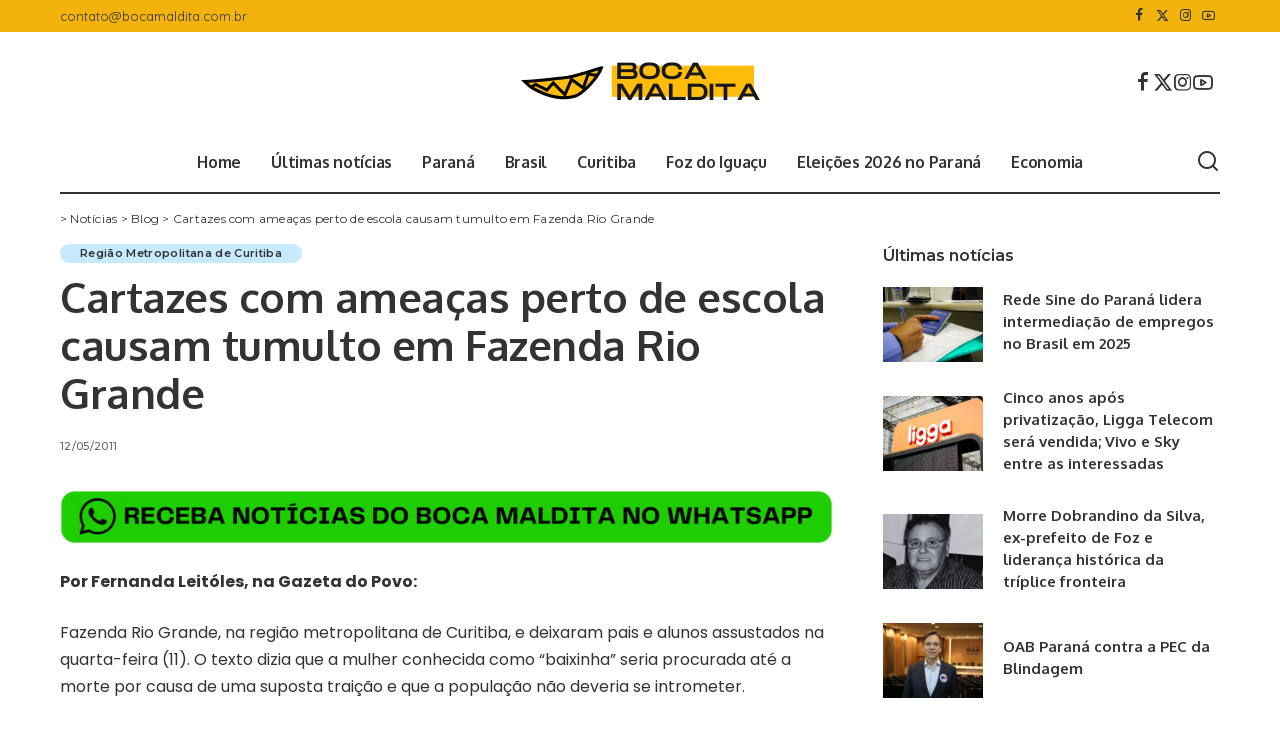

--- FILE ---
content_type: text/html; charset=UTF-8
request_url: https://www.bocamaldita.com/cartazes-com-ameacas-perto-de-escola-causam-tumulto-em-fazenda-rio-grande/
body_size: 26971
content:
<!DOCTYPE html>
<html lang="pt-BR">
<head>
    <meta charset="UTF-8">
    <meta http-equiv="X-UA-Compatible" content="IE=edge">
    <meta name="viewport" content="width=device-width, initial-scale=1">
    <link rel="profile" href="https://gmpg.org/xfn/11">
	<meta name='robots' content='index, follow, max-image-preview:large, max-snippet:-1, max-video-preview:-1' />
<!-- Jetpack Site Verification Tags -->
<meta name="google-site-verification" content="C2H_0Tkxp_v0S1Bokl_Sy0tsZTkTDgNyhAvvLYB9AbI" />
<!-- Etiqueta do modo de consentimento do Google (gtag.js) dataLayer adicionada pelo Site Kit -->
<script id="google_gtagjs-js-consent-mode-data-layer">
window.dataLayer = window.dataLayer || [];function gtag(){dataLayer.push(arguments);}
gtag('consent', 'default', {"ad_personalization":"denied","ad_storage":"denied","ad_user_data":"denied","analytics_storage":"denied","functionality_storage":"denied","security_storage":"denied","personalization_storage":"denied","region":["AT","BE","BG","CH","CY","CZ","DE","DK","EE","ES","FI","FR","GB","GR","HR","HU","IE","IS","IT","LI","LT","LU","LV","MT","NL","NO","PL","PT","RO","SE","SI","SK"],"wait_for_update":500});
window._googlesitekitConsentCategoryMap = {"statistics":["analytics_storage"],"marketing":["ad_storage","ad_user_data","ad_personalization"],"functional":["functionality_storage","security_storage"],"preferences":["personalization_storage"]};
window._googlesitekitConsents = {"ad_personalization":"denied","ad_storage":"denied","ad_user_data":"denied","analytics_storage":"denied","functionality_storage":"denied","security_storage":"denied","personalization_storage":"denied","region":["AT","BE","BG","CH","CY","CZ","DE","DK","EE","ES","FI","FR","GB","GR","HR","HU","IE","IS","IT","LI","LT","LU","LV","MT","NL","NO","PL","PT","RO","SE","SI","SK"],"wait_for_update":500};
</script>
<!-- Fim da etiqueta do modo de consentimento do Google (gtag.js) dataLayer adicionada pelo Site Kit -->
<meta property="og:title" content="Cartazes com ameaças perto de escola causam tumulto em Fazenda Rio Grande"/>
<meta property="og:description" content="Por Fernanda Leitóles, na Gazeta do Povo:  Fazenda Rio Grande, na região metropolitana de Curitiba, e deixaram pais e alunos assustados na quarta-feira (11)"/>
<meta property="og:type" content="article"/>
<meta property="og:article:published_time" content="2011-05-12 12:15:08"/>
<meta property="og:article:modified_time" content="2017-12-01 12:21:51"/>
<meta name="twitter:card" content="summary">
<meta name="twitter:title" content="Cartazes com ameaças perto de escola causam tumulto em Fazenda Rio Grande"/>
<meta name="twitter:description" content="Por Fernanda Leitóles, na Gazeta do Povo:  Fazenda Rio Grande, na região metropolitana de Curitiba, e deixaram pais e alunos assustados na quarta-feira (11)"/>
<meta name="author" content="Redação"/>

	<!-- This site is optimized with the Yoast SEO plugin v26.6 - https://yoast.com/wordpress/plugins/seo/ -->
	<title>Cartazes com ameaças perto de escola causam tumulto em Fazenda Rio Grande</title>
	<link rel="canonical" href="https://www.bocamaldita.com/cartazes-com-ameacas-perto-de-escola-causam-tumulto-em-fazenda-rio-grande/" />
	<meta property="og:url" content="https://www.bocamaldita.com/cartazes-com-ameacas-perto-de-escola-causam-tumulto-em-fazenda-rio-grande/" />
	<meta property="og:site_name" content="Boca Maldita" />
	<meta property="article:publisher" content="https://facebook.com/blogbocamaldita" />
	<meta property="article:published_time" content="2011-05-12T15:15:08+00:00" />
	<meta property="article:modified_time" content="2017-12-01T14:21:51+00:00" />
	<meta property="og:image" content="https://www.bocamaldita.com/wp-content/uploads/2023/12/boca-maldita-thumb-2024.jpeg" />
	<meta property="og:image:width" content="1640" />
	<meta property="og:image:height" content="860" />
	<meta property="og:image:type" content="image/jpeg" />
	<meta name="author" content="Redação" />
	<meta name="twitter:creator" content="@boca_maldita" />
	<meta name="twitter:site" content="@boca_maldita" />
	<meta name="twitter:label1" content="Escrito por" />
	<meta name="twitter:data1" content="Redação" />
	<meta name="twitter:label2" content="Est. tempo de leitura" />
	<meta name="twitter:data2" content="1 minuto" />
	<script type="application/ld+json" class="yoast-schema-graph">{"@context":"https://schema.org","@graph":[{"@type":"Article","@id":"https://www.bocamaldita.com/cartazes-com-ameacas-perto-de-escola-causam-tumulto-em-fazenda-rio-grande/#article","isPartOf":{"@id":"https://www.bocamaldita.com/cartazes-com-ameacas-perto-de-escola-causam-tumulto-em-fazenda-rio-grande/"},"author":{"name":"Redação","@id":"https://www.bocamaldita.com/#/schema/person/5a543261a9bf6b8e4d4520085cafda3f"},"headline":"Cartazes com ameaças perto de escola causam tumulto em Fazenda Rio Grande","datePublished":"2011-05-12T15:15:08+00:00","dateModified":"2017-12-01T14:21:51+00:00","mainEntityOfPage":{"@id":"https://www.bocamaldita.com/cartazes-com-ameacas-perto-de-escola-causam-tumulto-em-fazenda-rio-grande/"},"wordCount":230,"commentCount":0,"publisher":{"@id":"https://www.bocamaldita.com/#organization"},"articleSection":["Região Metropolitana de Curitiba"],"inLanguage":"pt-BR","potentialAction":[{"@type":"CommentAction","name":"Comment","target":["https://www.bocamaldita.com/cartazes-com-ameacas-perto-de-escola-causam-tumulto-em-fazenda-rio-grande/#respond"]}]},{"@type":"WebPage","@id":"https://www.bocamaldita.com/cartazes-com-ameacas-perto-de-escola-causam-tumulto-em-fazenda-rio-grande/","url":"https://www.bocamaldita.com/cartazes-com-ameacas-perto-de-escola-causam-tumulto-em-fazenda-rio-grande/","name":"Cartazes com ameaças perto de escola causam tumulto em Fazenda Rio Grande","isPartOf":{"@id":"https://www.bocamaldita.com/#website"},"datePublished":"2011-05-12T15:15:08+00:00","dateModified":"2017-12-01T14:21:51+00:00","breadcrumb":{"@id":"https://www.bocamaldita.com/cartazes-com-ameacas-perto-de-escola-causam-tumulto-em-fazenda-rio-grande/#breadcrumb"},"inLanguage":"pt-BR","potentialAction":[{"@type":"ReadAction","target":["https://www.bocamaldita.com/cartazes-com-ameacas-perto-de-escola-causam-tumulto-em-fazenda-rio-grande/"]}]},{"@type":"BreadcrumbList","@id":"https://www.bocamaldita.com/cartazes-com-ameacas-perto-de-escola-causam-tumulto-em-fazenda-rio-grande/#breadcrumb","itemListElement":[{"@type":"ListItem","position":1,"name":"Notícias","item":"https://www.bocamaldita.com/"},{"@type":"ListItem","position":2,"name":"Blog","item":"https://www.bocamaldita.com/blog/"},{"@type":"ListItem","position":3,"name":"Cartazes com ameaças perto de escola causam tumulto em Fazenda Rio Grande"}]},{"@type":"WebSite","@id":"https://www.bocamaldita.com/#website","url":"https://www.bocamaldita.com/","name":"Boca Maldita","description":"Notícias, videos e mais no blog do Paraná","publisher":{"@id":"https://www.bocamaldita.com/#organization"},"potentialAction":[{"@type":"SearchAction","target":{"@type":"EntryPoint","urlTemplate":"https://www.bocamaldita.com/?s={search_term_string}"},"query-input":{"@type":"PropertyValueSpecification","valueRequired":true,"valueName":"search_term_string"}}],"inLanguage":"pt-BR"},{"@type":"Organization","@id":"https://www.bocamaldita.com/#organization","name":"Boca Maldita","alternateName":"Blog Boca Maldita","url":"https://www.bocamaldita.com/","logo":{"@type":"ImageObject","inLanguage":"pt-BR","@id":"https://www.bocamaldita.com/#/schema/logo/image/","url":"https://www.bocamaldita.com/wp-content/uploads/2024/04/favicon-boca-maldita.png","contentUrl":"https://www.bocamaldita.com/wp-content/uploads/2024/04/favicon-boca-maldita.png","width":512,"height":512,"caption":"Boca Maldita"},"image":{"@id":"https://www.bocamaldita.com/#/schema/logo/image/"},"sameAs":["https://facebook.com/blogbocamaldita","https://x.com/boca_maldita","https://www.instagram.com/bocamaldita/"]},{"@type":"Person","@id":"https://www.bocamaldita.com/#/schema/person/5a543261a9bf6b8e4d4520085cafda3f","name":"Redação","url":"https://www.bocamaldita.com/author/poolbliq/"}]}</script>
	<!-- / Yoast SEO plugin. -->


<link rel='dns-prefetch' href='//www.googletagmanager.com' />
<link rel='dns-prefetch' href='//stats.wp.com' />
<link rel='dns-prefetch' href='//pagead2.googlesyndication.com' />
<link rel="alternate" type="application/rss+xml" title="Feed para Boca Maldita &raquo;" href="https://www.bocamaldita.com/feed/" />
<link rel="alternate" type="application/rss+xml" title="Feed de comentários para Boca Maldita &raquo;" href="https://www.bocamaldita.com/comments/feed/" />
<link rel="alternate" type="application/rss+xml" title="Feed de comentários para Boca Maldita &raquo; Cartazes com ameaças perto de escola causam tumulto em Fazenda Rio Grande" href="https://www.bocamaldita.com/cartazes-com-ameacas-perto-de-escola-causam-tumulto-em-fazenda-rio-grande/feed/" />
<link rel="alternate" title="oEmbed (JSON)" type="application/json+oembed" href="https://www.bocamaldita.com/wp-json/oembed/1.0/embed?url=https%3A%2F%2Fwww.bocamaldita.com%2Fcartazes-com-ameacas-perto-de-escola-causam-tumulto-em-fazenda-rio-grande%2F" />
<link rel="alternate" title="oEmbed (XML)" type="text/xml+oembed" href="https://www.bocamaldita.com/wp-json/oembed/1.0/embed?url=https%3A%2F%2Fwww.bocamaldita.com%2Fcartazes-com-ameacas-perto-de-escola-causam-tumulto-em-fazenda-rio-grande%2F&#038;format=xml" />
            <link rel="pingback" href="https://www.bocamaldita.com/xmlrpc.php"/>
		<script type="application/ld+json">{"@context":"https://schema.org","@type":"Organization","legalName":"Boca Maldita","url":"https://www.bocamaldita.com/","logo":"https://www.bocamaldita.com/wp-content/uploads/2022/07/Logo-empresa-com-a-letra-g-Logotipo-logomarca-minimalista-galva\u0303o-200-px-\u00d7-60-px.png","sameAs":["https://www.facebook.com/blogbocamaldita","https://x.com/Boca_Maldita","https://www.instagram.com/bocamaldita/","https://www.youtube.com/@bocamalditatv"]}</script>
<!-- www.bocamaldita.com is managing ads with Advanced Ads 2.0.16 – https://wpadvancedads.com/ --><script id="cabez-ready">
			window.advanced_ads_ready=function(e,a){a=a||"complete";var d=function(e){return"interactive"===a?"loading"!==e:"complete"===e};d(document.readyState)?e():document.addEventListener("readystatechange",(function(a){d(a.target.readyState)&&e()}),{once:"interactive"===a})},window.advanced_ads_ready_queue=window.advanced_ads_ready_queue||[];		</script>
		<style id='wp-img-auto-sizes-contain-inline-css'>
img:is([sizes=auto i],[sizes^="auto," i]){contain-intrinsic-size:3000px 1500px}
/*# sourceURL=wp-img-auto-sizes-contain-inline-css */
</style>

<link rel='stylesheet' id='jetpack_related-posts-css' href='https://www.bocamaldita.com/wp-content/plugins/jetpack/modules/related-posts/related-posts.css?ver=20240116' media='all' />
<style id='wp-emoji-styles-inline-css'>

	img.wp-smiley, img.emoji {
		display: inline !important;
		border: none !important;
		box-shadow: none !important;
		height: 1em !important;
		width: 1em !important;
		margin: 0 0.07em !important;
		vertical-align: -0.1em !important;
		background: none !important;
		padding: 0 !important;
	}
/*# sourceURL=wp-emoji-styles-inline-css */
</style>
<link rel='stylesheet' id='wp-block-library-css' href='https://www.bocamaldita.com/wp-includes/css/dist/block-library/style.min.css?ver=6.9' media='all' />
<style id='classic-theme-styles-inline-css'>
/*! This file is auto-generated */
.wp-block-button__link{color:#fff;background-color:#32373c;border-radius:9999px;box-shadow:none;text-decoration:none;padding:calc(.667em + 2px) calc(1.333em + 2px);font-size:1.125em}.wp-block-file__button{background:#32373c;color:#fff;text-decoration:none}
/*# sourceURL=/wp-includes/css/classic-themes.min.css */
</style>
<link rel='stylesheet' id='mediaelement-css' href='https://www.bocamaldita.com/wp-includes/js/mediaelement/mediaelementplayer-legacy.min.css?ver=4.2.17' media='all' />
<link rel='stylesheet' id='wp-mediaelement-css' href='https://www.bocamaldita.com/wp-includes/js/mediaelement/wp-mediaelement.min.css?ver=6.9' media='all' />
<style id='jetpack-sharing-buttons-style-inline-css'>
.jetpack-sharing-buttons__services-list{display:flex;flex-direction:row;flex-wrap:wrap;gap:0;list-style-type:none;margin:5px;padding:0}.jetpack-sharing-buttons__services-list.has-small-icon-size{font-size:12px}.jetpack-sharing-buttons__services-list.has-normal-icon-size{font-size:16px}.jetpack-sharing-buttons__services-list.has-large-icon-size{font-size:24px}.jetpack-sharing-buttons__services-list.has-huge-icon-size{font-size:36px}@media print{.jetpack-sharing-buttons__services-list{display:none!important}}.editor-styles-wrapper .wp-block-jetpack-sharing-buttons{gap:0;padding-inline-start:0}ul.jetpack-sharing-buttons__services-list.has-background{padding:1.25em 2.375em}
/*# sourceURL=https://www.bocamaldita.com/wp-content/plugins/jetpack/_inc/blocks/sharing-buttons/view.css */
</style>
<style id='global-styles-inline-css'>
:root{--wp--preset--aspect-ratio--square: 1;--wp--preset--aspect-ratio--4-3: 4/3;--wp--preset--aspect-ratio--3-4: 3/4;--wp--preset--aspect-ratio--3-2: 3/2;--wp--preset--aspect-ratio--2-3: 2/3;--wp--preset--aspect-ratio--16-9: 16/9;--wp--preset--aspect-ratio--9-16: 9/16;--wp--preset--color--black: #000000;--wp--preset--color--cyan-bluish-gray: #abb8c3;--wp--preset--color--white: #ffffff;--wp--preset--color--pale-pink: #f78da7;--wp--preset--color--vivid-red: #cf2e2e;--wp--preset--color--luminous-vivid-orange: #ff6900;--wp--preset--color--luminous-vivid-amber: #fcb900;--wp--preset--color--light-green-cyan: #7bdcb5;--wp--preset--color--vivid-green-cyan: #00d084;--wp--preset--color--pale-cyan-blue: #8ed1fc;--wp--preset--color--vivid-cyan-blue: #0693e3;--wp--preset--color--vivid-purple: #9b51e0;--wp--preset--gradient--vivid-cyan-blue-to-vivid-purple: linear-gradient(135deg,rgb(6,147,227) 0%,rgb(155,81,224) 100%);--wp--preset--gradient--light-green-cyan-to-vivid-green-cyan: linear-gradient(135deg,rgb(122,220,180) 0%,rgb(0,208,130) 100%);--wp--preset--gradient--luminous-vivid-amber-to-luminous-vivid-orange: linear-gradient(135deg,rgb(252,185,0) 0%,rgb(255,105,0) 100%);--wp--preset--gradient--luminous-vivid-orange-to-vivid-red: linear-gradient(135deg,rgb(255,105,0) 0%,rgb(207,46,46) 100%);--wp--preset--gradient--very-light-gray-to-cyan-bluish-gray: linear-gradient(135deg,rgb(238,238,238) 0%,rgb(169,184,195) 100%);--wp--preset--gradient--cool-to-warm-spectrum: linear-gradient(135deg,rgb(74,234,220) 0%,rgb(151,120,209) 20%,rgb(207,42,186) 40%,rgb(238,44,130) 60%,rgb(251,105,98) 80%,rgb(254,248,76) 100%);--wp--preset--gradient--blush-light-purple: linear-gradient(135deg,rgb(255,206,236) 0%,rgb(152,150,240) 100%);--wp--preset--gradient--blush-bordeaux: linear-gradient(135deg,rgb(254,205,165) 0%,rgb(254,45,45) 50%,rgb(107,0,62) 100%);--wp--preset--gradient--luminous-dusk: linear-gradient(135deg,rgb(255,203,112) 0%,rgb(199,81,192) 50%,rgb(65,88,208) 100%);--wp--preset--gradient--pale-ocean: linear-gradient(135deg,rgb(255,245,203) 0%,rgb(182,227,212) 50%,rgb(51,167,181) 100%);--wp--preset--gradient--electric-grass: linear-gradient(135deg,rgb(202,248,128) 0%,rgb(113,206,126) 100%);--wp--preset--gradient--midnight: linear-gradient(135deg,rgb(2,3,129) 0%,rgb(40,116,252) 100%);--wp--preset--font-size--small: 13px;--wp--preset--font-size--medium: 20px;--wp--preset--font-size--large: 36px;--wp--preset--font-size--x-large: 42px;--wp--preset--spacing--20: 0.44rem;--wp--preset--spacing--30: 0.67rem;--wp--preset--spacing--40: 1rem;--wp--preset--spacing--50: 1.5rem;--wp--preset--spacing--60: 2.25rem;--wp--preset--spacing--70: 3.38rem;--wp--preset--spacing--80: 5.06rem;--wp--preset--shadow--natural: 6px 6px 9px rgba(0, 0, 0, 0.2);--wp--preset--shadow--deep: 12px 12px 50px rgba(0, 0, 0, 0.4);--wp--preset--shadow--sharp: 6px 6px 0px rgba(0, 0, 0, 0.2);--wp--preset--shadow--outlined: 6px 6px 0px -3px rgb(255, 255, 255), 6px 6px rgb(0, 0, 0);--wp--preset--shadow--crisp: 6px 6px 0px rgb(0, 0, 0);}:where(.is-layout-flex){gap: 0.5em;}:where(.is-layout-grid){gap: 0.5em;}body .is-layout-flex{display: flex;}.is-layout-flex{flex-wrap: wrap;align-items: center;}.is-layout-flex > :is(*, div){margin: 0;}body .is-layout-grid{display: grid;}.is-layout-grid > :is(*, div){margin: 0;}:where(.wp-block-columns.is-layout-flex){gap: 2em;}:where(.wp-block-columns.is-layout-grid){gap: 2em;}:where(.wp-block-post-template.is-layout-flex){gap: 1.25em;}:where(.wp-block-post-template.is-layout-grid){gap: 1.25em;}.has-black-color{color: var(--wp--preset--color--black) !important;}.has-cyan-bluish-gray-color{color: var(--wp--preset--color--cyan-bluish-gray) !important;}.has-white-color{color: var(--wp--preset--color--white) !important;}.has-pale-pink-color{color: var(--wp--preset--color--pale-pink) !important;}.has-vivid-red-color{color: var(--wp--preset--color--vivid-red) !important;}.has-luminous-vivid-orange-color{color: var(--wp--preset--color--luminous-vivid-orange) !important;}.has-luminous-vivid-amber-color{color: var(--wp--preset--color--luminous-vivid-amber) !important;}.has-light-green-cyan-color{color: var(--wp--preset--color--light-green-cyan) !important;}.has-vivid-green-cyan-color{color: var(--wp--preset--color--vivid-green-cyan) !important;}.has-pale-cyan-blue-color{color: var(--wp--preset--color--pale-cyan-blue) !important;}.has-vivid-cyan-blue-color{color: var(--wp--preset--color--vivid-cyan-blue) !important;}.has-vivid-purple-color{color: var(--wp--preset--color--vivid-purple) !important;}.has-black-background-color{background-color: var(--wp--preset--color--black) !important;}.has-cyan-bluish-gray-background-color{background-color: var(--wp--preset--color--cyan-bluish-gray) !important;}.has-white-background-color{background-color: var(--wp--preset--color--white) !important;}.has-pale-pink-background-color{background-color: var(--wp--preset--color--pale-pink) !important;}.has-vivid-red-background-color{background-color: var(--wp--preset--color--vivid-red) !important;}.has-luminous-vivid-orange-background-color{background-color: var(--wp--preset--color--luminous-vivid-orange) !important;}.has-luminous-vivid-amber-background-color{background-color: var(--wp--preset--color--luminous-vivid-amber) !important;}.has-light-green-cyan-background-color{background-color: var(--wp--preset--color--light-green-cyan) !important;}.has-vivid-green-cyan-background-color{background-color: var(--wp--preset--color--vivid-green-cyan) !important;}.has-pale-cyan-blue-background-color{background-color: var(--wp--preset--color--pale-cyan-blue) !important;}.has-vivid-cyan-blue-background-color{background-color: var(--wp--preset--color--vivid-cyan-blue) !important;}.has-vivid-purple-background-color{background-color: var(--wp--preset--color--vivid-purple) !important;}.has-black-border-color{border-color: var(--wp--preset--color--black) !important;}.has-cyan-bluish-gray-border-color{border-color: var(--wp--preset--color--cyan-bluish-gray) !important;}.has-white-border-color{border-color: var(--wp--preset--color--white) !important;}.has-pale-pink-border-color{border-color: var(--wp--preset--color--pale-pink) !important;}.has-vivid-red-border-color{border-color: var(--wp--preset--color--vivid-red) !important;}.has-luminous-vivid-orange-border-color{border-color: var(--wp--preset--color--luminous-vivid-orange) !important;}.has-luminous-vivid-amber-border-color{border-color: var(--wp--preset--color--luminous-vivid-amber) !important;}.has-light-green-cyan-border-color{border-color: var(--wp--preset--color--light-green-cyan) !important;}.has-vivid-green-cyan-border-color{border-color: var(--wp--preset--color--vivid-green-cyan) !important;}.has-pale-cyan-blue-border-color{border-color: var(--wp--preset--color--pale-cyan-blue) !important;}.has-vivid-cyan-blue-border-color{border-color: var(--wp--preset--color--vivid-cyan-blue) !important;}.has-vivid-purple-border-color{border-color: var(--wp--preset--color--vivid-purple) !important;}.has-vivid-cyan-blue-to-vivid-purple-gradient-background{background: var(--wp--preset--gradient--vivid-cyan-blue-to-vivid-purple) !important;}.has-light-green-cyan-to-vivid-green-cyan-gradient-background{background: var(--wp--preset--gradient--light-green-cyan-to-vivid-green-cyan) !important;}.has-luminous-vivid-amber-to-luminous-vivid-orange-gradient-background{background: var(--wp--preset--gradient--luminous-vivid-amber-to-luminous-vivid-orange) !important;}.has-luminous-vivid-orange-to-vivid-red-gradient-background{background: var(--wp--preset--gradient--luminous-vivid-orange-to-vivid-red) !important;}.has-very-light-gray-to-cyan-bluish-gray-gradient-background{background: var(--wp--preset--gradient--very-light-gray-to-cyan-bluish-gray) !important;}.has-cool-to-warm-spectrum-gradient-background{background: var(--wp--preset--gradient--cool-to-warm-spectrum) !important;}.has-blush-light-purple-gradient-background{background: var(--wp--preset--gradient--blush-light-purple) !important;}.has-blush-bordeaux-gradient-background{background: var(--wp--preset--gradient--blush-bordeaux) !important;}.has-luminous-dusk-gradient-background{background: var(--wp--preset--gradient--luminous-dusk) !important;}.has-pale-ocean-gradient-background{background: var(--wp--preset--gradient--pale-ocean) !important;}.has-electric-grass-gradient-background{background: var(--wp--preset--gradient--electric-grass) !important;}.has-midnight-gradient-background{background: var(--wp--preset--gradient--midnight) !important;}.has-small-font-size{font-size: var(--wp--preset--font-size--small) !important;}.has-medium-font-size{font-size: var(--wp--preset--font-size--medium) !important;}.has-large-font-size{font-size: var(--wp--preset--font-size--large) !important;}.has-x-large-font-size{font-size: var(--wp--preset--font-size--x-large) !important;}
:where(.wp-block-post-template.is-layout-flex){gap: 1.25em;}:where(.wp-block-post-template.is-layout-grid){gap: 1.25em;}
:where(.wp-block-term-template.is-layout-flex){gap: 1.25em;}:where(.wp-block-term-template.is-layout-grid){gap: 1.25em;}
:where(.wp-block-columns.is-layout-flex){gap: 2em;}:where(.wp-block-columns.is-layout-grid){gap: 2em;}
:root :where(.wp-block-pullquote){font-size: 1.5em;line-height: 1.6;}
/*# sourceURL=global-styles-inline-css */
</style>
<style id="pixwell-font-css" media="all">/* cyrillic-ext */
@font-face {
  font-family: 'Montserrat';
  font-style: normal;
  font-weight: 400;
  font-display: swap;
  src: url(/fonts.gstatic.com/s/montserrat/v31/JTUSjIg1_i6t8kCHKm459WRhyyTh89ZNpQ.woff2) format('woff2');
  unicode-range: U+0460-052F, U+1C80-1C8A, U+20B4, U+2DE0-2DFF, U+A640-A69F, U+FE2E-FE2F;
}
/* cyrillic */
@font-face {
  font-family: 'Montserrat';
  font-style: normal;
  font-weight: 400;
  font-display: swap;
  src: url(/fonts.gstatic.com/s/montserrat/v31/JTUSjIg1_i6t8kCHKm459W1hyyTh89ZNpQ.woff2) format('woff2');
  unicode-range: U+0301, U+0400-045F, U+0490-0491, U+04B0-04B1, U+2116;
}
/* vietnamese */
@font-face {
  font-family: 'Montserrat';
  font-style: normal;
  font-weight: 400;
  font-display: swap;
  src: url(/fonts.gstatic.com/s/montserrat/v31/JTUSjIg1_i6t8kCHKm459WZhyyTh89ZNpQ.woff2) format('woff2');
  unicode-range: U+0102-0103, U+0110-0111, U+0128-0129, U+0168-0169, U+01A0-01A1, U+01AF-01B0, U+0300-0301, U+0303-0304, U+0308-0309, U+0323, U+0329, U+1EA0-1EF9, U+20AB;
}
/* latin-ext */
@font-face {
  font-family: 'Montserrat';
  font-style: normal;
  font-weight: 400;
  font-display: swap;
  src: url(/fonts.gstatic.com/s/montserrat/v31/JTUSjIg1_i6t8kCHKm459WdhyyTh89ZNpQ.woff2) format('woff2');
  unicode-range: U+0100-02BA, U+02BD-02C5, U+02C7-02CC, U+02CE-02D7, U+02DD-02FF, U+0304, U+0308, U+0329, U+1D00-1DBF, U+1E00-1E9F, U+1EF2-1EFF, U+2020, U+20A0-20AB, U+20AD-20C0, U+2113, U+2C60-2C7F, U+A720-A7FF;
}
/* latin */
@font-face {
  font-family: 'Montserrat';
  font-style: normal;
  font-weight: 400;
  font-display: swap;
  src: url(/fonts.gstatic.com/s/montserrat/v31/JTUSjIg1_i6t8kCHKm459WlhyyTh89Y.woff2) format('woff2');
  unicode-range: U+0000-00FF, U+0131, U+0152-0153, U+02BB-02BC, U+02C6, U+02DA, U+02DC, U+0304, U+0308, U+0329, U+2000-206F, U+20AC, U+2122, U+2191, U+2193, U+2212, U+2215, U+FEFF, U+FFFD;
}
/* cyrillic-ext */
@font-face {
  font-family: 'Montserrat';
  font-style: normal;
  font-weight: 500;
  font-display: swap;
  src: url(/fonts.gstatic.com/s/montserrat/v31/JTUSjIg1_i6t8kCHKm459WRhyyTh89ZNpQ.woff2) format('woff2');
  unicode-range: U+0460-052F, U+1C80-1C8A, U+20B4, U+2DE0-2DFF, U+A640-A69F, U+FE2E-FE2F;
}
/* cyrillic */
@font-face {
  font-family: 'Montserrat';
  font-style: normal;
  font-weight: 500;
  font-display: swap;
  src: url(/fonts.gstatic.com/s/montserrat/v31/JTUSjIg1_i6t8kCHKm459W1hyyTh89ZNpQ.woff2) format('woff2');
  unicode-range: U+0301, U+0400-045F, U+0490-0491, U+04B0-04B1, U+2116;
}
/* vietnamese */
@font-face {
  font-family: 'Montserrat';
  font-style: normal;
  font-weight: 500;
  font-display: swap;
  src: url(/fonts.gstatic.com/s/montserrat/v31/JTUSjIg1_i6t8kCHKm459WZhyyTh89ZNpQ.woff2) format('woff2');
  unicode-range: U+0102-0103, U+0110-0111, U+0128-0129, U+0168-0169, U+01A0-01A1, U+01AF-01B0, U+0300-0301, U+0303-0304, U+0308-0309, U+0323, U+0329, U+1EA0-1EF9, U+20AB;
}
/* latin-ext */
@font-face {
  font-family: 'Montserrat';
  font-style: normal;
  font-weight: 500;
  font-display: swap;
  src: url(/fonts.gstatic.com/s/montserrat/v31/JTUSjIg1_i6t8kCHKm459WdhyyTh89ZNpQ.woff2) format('woff2');
  unicode-range: U+0100-02BA, U+02BD-02C5, U+02C7-02CC, U+02CE-02D7, U+02DD-02FF, U+0304, U+0308, U+0329, U+1D00-1DBF, U+1E00-1E9F, U+1EF2-1EFF, U+2020, U+20A0-20AB, U+20AD-20C0, U+2113, U+2C60-2C7F, U+A720-A7FF;
}
/* latin */
@font-face {
  font-family: 'Montserrat';
  font-style: normal;
  font-weight: 500;
  font-display: swap;
  src: url(/fonts.gstatic.com/s/montserrat/v31/JTUSjIg1_i6t8kCHKm459WlhyyTh89Y.woff2) format('woff2');
  unicode-range: U+0000-00FF, U+0131, U+0152-0153, U+02BB-02BC, U+02C6, U+02DA, U+02DC, U+0304, U+0308, U+0329, U+2000-206F, U+20AC, U+2122, U+2191, U+2193, U+2212, U+2215, U+FEFF, U+FFFD;
}
/* cyrillic-ext */
@font-face {
  font-family: 'Montserrat';
  font-style: normal;
  font-weight: 600;
  font-display: swap;
  src: url(/fonts.gstatic.com/s/montserrat/v31/JTUSjIg1_i6t8kCHKm459WRhyyTh89ZNpQ.woff2) format('woff2');
  unicode-range: U+0460-052F, U+1C80-1C8A, U+20B4, U+2DE0-2DFF, U+A640-A69F, U+FE2E-FE2F;
}
/* cyrillic */
@font-face {
  font-family: 'Montserrat';
  font-style: normal;
  font-weight: 600;
  font-display: swap;
  src: url(/fonts.gstatic.com/s/montserrat/v31/JTUSjIg1_i6t8kCHKm459W1hyyTh89ZNpQ.woff2) format('woff2');
  unicode-range: U+0301, U+0400-045F, U+0490-0491, U+04B0-04B1, U+2116;
}
/* vietnamese */
@font-face {
  font-family: 'Montserrat';
  font-style: normal;
  font-weight: 600;
  font-display: swap;
  src: url(/fonts.gstatic.com/s/montserrat/v31/JTUSjIg1_i6t8kCHKm459WZhyyTh89ZNpQ.woff2) format('woff2');
  unicode-range: U+0102-0103, U+0110-0111, U+0128-0129, U+0168-0169, U+01A0-01A1, U+01AF-01B0, U+0300-0301, U+0303-0304, U+0308-0309, U+0323, U+0329, U+1EA0-1EF9, U+20AB;
}
/* latin-ext */
@font-face {
  font-family: 'Montserrat';
  font-style: normal;
  font-weight: 600;
  font-display: swap;
  src: url(/fonts.gstatic.com/s/montserrat/v31/JTUSjIg1_i6t8kCHKm459WdhyyTh89ZNpQ.woff2) format('woff2');
  unicode-range: U+0100-02BA, U+02BD-02C5, U+02C7-02CC, U+02CE-02D7, U+02DD-02FF, U+0304, U+0308, U+0329, U+1D00-1DBF, U+1E00-1E9F, U+1EF2-1EFF, U+2020, U+20A0-20AB, U+20AD-20C0, U+2113, U+2C60-2C7F, U+A720-A7FF;
}
/* latin */
@font-face {
  font-family: 'Montserrat';
  font-style: normal;
  font-weight: 600;
  font-display: swap;
  src: url(/fonts.gstatic.com/s/montserrat/v31/JTUSjIg1_i6t8kCHKm459WlhyyTh89Y.woff2) format('woff2');
  unicode-range: U+0000-00FF, U+0131, U+0152-0153, U+02BB-02BC, U+02C6, U+02DA, U+02DC, U+0304, U+0308, U+0329, U+2000-206F, U+20AC, U+2122, U+2191, U+2193, U+2212, U+2215, U+FEFF, U+FFFD;
}
/* cyrillic-ext */
@font-face {
  font-family: 'Montserrat';
  font-style: normal;
  font-weight: 700;
  font-display: swap;
  src: url(/fonts.gstatic.com/s/montserrat/v31/JTUSjIg1_i6t8kCHKm459WRhyyTh89ZNpQ.woff2) format('woff2');
  unicode-range: U+0460-052F, U+1C80-1C8A, U+20B4, U+2DE0-2DFF, U+A640-A69F, U+FE2E-FE2F;
}
/* cyrillic */
@font-face {
  font-family: 'Montserrat';
  font-style: normal;
  font-weight: 700;
  font-display: swap;
  src: url(/fonts.gstatic.com/s/montserrat/v31/JTUSjIg1_i6t8kCHKm459W1hyyTh89ZNpQ.woff2) format('woff2');
  unicode-range: U+0301, U+0400-045F, U+0490-0491, U+04B0-04B1, U+2116;
}
/* vietnamese */
@font-face {
  font-family: 'Montserrat';
  font-style: normal;
  font-weight: 700;
  font-display: swap;
  src: url(/fonts.gstatic.com/s/montserrat/v31/JTUSjIg1_i6t8kCHKm459WZhyyTh89ZNpQ.woff2) format('woff2');
  unicode-range: U+0102-0103, U+0110-0111, U+0128-0129, U+0168-0169, U+01A0-01A1, U+01AF-01B0, U+0300-0301, U+0303-0304, U+0308-0309, U+0323, U+0329, U+1EA0-1EF9, U+20AB;
}
/* latin-ext */
@font-face {
  font-family: 'Montserrat';
  font-style: normal;
  font-weight: 700;
  font-display: swap;
  src: url(/fonts.gstatic.com/s/montserrat/v31/JTUSjIg1_i6t8kCHKm459WdhyyTh89ZNpQ.woff2) format('woff2');
  unicode-range: U+0100-02BA, U+02BD-02C5, U+02C7-02CC, U+02CE-02D7, U+02DD-02FF, U+0304, U+0308, U+0329, U+1D00-1DBF, U+1E00-1E9F, U+1EF2-1EFF, U+2020, U+20A0-20AB, U+20AD-20C0, U+2113, U+2C60-2C7F, U+A720-A7FF;
}
/* latin */
@font-face {
  font-family: 'Montserrat';
  font-style: normal;
  font-weight: 700;
  font-display: swap;
  src: url(/fonts.gstatic.com/s/montserrat/v31/JTUSjIg1_i6t8kCHKm459WlhyyTh89Y.woff2) format('woff2');
  unicode-range: U+0000-00FF, U+0131, U+0152-0153, U+02BB-02BC, U+02C6, U+02DA, U+02DC, U+0304, U+0308, U+0329, U+2000-206F, U+20AC, U+2122, U+2191, U+2193, U+2212, U+2215, U+FEFF, U+FFFD;
}
/* latin-ext */
@font-face {
  font-family: 'Oxygen';
  font-style: normal;
  font-weight: 700;
  font-display: swap;
  src: url(/fonts.gstatic.com/s/oxygen/v16/2sDcZG1Wl4LcnbuCNWgzZmW5Kb8VZBHR.woff2) format('woff2');
  unicode-range: U+0100-02BA, U+02BD-02C5, U+02C7-02CC, U+02CE-02D7, U+02DD-02FF, U+0304, U+0308, U+0329, U+1D00-1DBF, U+1E00-1E9F, U+1EF2-1EFF, U+2020, U+20A0-20AB, U+20AD-20C0, U+2113, U+2C60-2C7F, U+A720-A7FF;
}
/* latin */
@font-face {
  font-family: 'Oxygen';
  font-style: normal;
  font-weight: 700;
  font-display: swap;
  src: url(/fonts.gstatic.com/s/oxygen/v16/2sDcZG1Wl4LcnbuCNWgzaGW5Kb8VZA.woff2) format('woff2');
  unicode-range: U+0000-00FF, U+0131, U+0152-0153, U+02BB-02BC, U+02C6, U+02DA, U+02DC, U+0304, U+0308, U+0329, U+2000-206F, U+20AC, U+2122, U+2191, U+2193, U+2212, U+2215, U+FEFF, U+FFFD;
}
/* devanagari */
@font-face {
  font-family: 'Poppins';
  font-style: italic;
  font-weight: 100;
  font-display: swap;
  src: url(/fonts.gstatic.com/s/poppins/v24/pxiAyp8kv8JHgFVrJJLmE0tDMPKhSkFEkm8.woff2) format('woff2');
  unicode-range: U+0900-097F, U+1CD0-1CF9, U+200C-200D, U+20A8, U+20B9, U+20F0, U+25CC, U+A830-A839, U+A8E0-A8FF, U+11B00-11B09;
}
/* latin-ext */
@font-face {
  font-family: 'Poppins';
  font-style: italic;
  font-weight: 100;
  font-display: swap;
  src: url(/fonts.gstatic.com/s/poppins/v24/pxiAyp8kv8JHgFVrJJLmE0tMMPKhSkFEkm8.woff2) format('woff2');
  unicode-range: U+0100-02BA, U+02BD-02C5, U+02C7-02CC, U+02CE-02D7, U+02DD-02FF, U+0304, U+0308, U+0329, U+1D00-1DBF, U+1E00-1E9F, U+1EF2-1EFF, U+2020, U+20A0-20AB, U+20AD-20C0, U+2113, U+2C60-2C7F, U+A720-A7FF;
}
/* latin */
@font-face {
  font-family: 'Poppins';
  font-style: italic;
  font-weight: 100;
  font-display: swap;
  src: url(/fonts.gstatic.com/s/poppins/v24/pxiAyp8kv8JHgFVrJJLmE0tCMPKhSkFE.woff2) format('woff2');
  unicode-range: U+0000-00FF, U+0131, U+0152-0153, U+02BB-02BC, U+02C6, U+02DA, U+02DC, U+0304, U+0308, U+0329, U+2000-206F, U+20AC, U+2122, U+2191, U+2193, U+2212, U+2215, U+FEFF, U+FFFD;
}
/* devanagari */
@font-face {
  font-family: 'Poppins';
  font-style: italic;
  font-weight: 200;
  font-display: swap;
  src: url(/fonts.gstatic.com/s/poppins/v24/pxiDyp8kv8JHgFVrJJLmv1pVFteOYktMqlap.woff2) format('woff2');
  unicode-range: U+0900-097F, U+1CD0-1CF9, U+200C-200D, U+20A8, U+20B9, U+20F0, U+25CC, U+A830-A839, U+A8E0-A8FF, U+11B00-11B09;
}
/* latin-ext */
@font-face {
  font-family: 'Poppins';
  font-style: italic;
  font-weight: 200;
  font-display: swap;
  src: url(/fonts.gstatic.com/s/poppins/v24/pxiDyp8kv8JHgFVrJJLmv1pVGdeOYktMqlap.woff2) format('woff2');
  unicode-range: U+0100-02BA, U+02BD-02C5, U+02C7-02CC, U+02CE-02D7, U+02DD-02FF, U+0304, U+0308, U+0329, U+1D00-1DBF, U+1E00-1E9F, U+1EF2-1EFF, U+2020, U+20A0-20AB, U+20AD-20C0, U+2113, U+2C60-2C7F, U+A720-A7FF;
}
/* latin */
@font-face {
  font-family: 'Poppins';
  font-style: italic;
  font-weight: 200;
  font-display: swap;
  src: url(/fonts.gstatic.com/s/poppins/v24/pxiDyp8kv8JHgFVrJJLmv1pVF9eOYktMqg.woff2) format('woff2');
  unicode-range: U+0000-00FF, U+0131, U+0152-0153, U+02BB-02BC, U+02C6, U+02DA, U+02DC, U+0304, U+0308, U+0329, U+2000-206F, U+20AC, U+2122, U+2191, U+2193, U+2212, U+2215, U+FEFF, U+FFFD;
}
/* devanagari */
@font-face {
  font-family: 'Poppins';
  font-style: italic;
  font-weight: 300;
  font-display: swap;
  src: url(/fonts.gstatic.com/s/poppins/v24/pxiDyp8kv8JHgFVrJJLm21lVFteOYktMqlap.woff2) format('woff2');
  unicode-range: U+0900-097F, U+1CD0-1CF9, U+200C-200D, U+20A8, U+20B9, U+20F0, U+25CC, U+A830-A839, U+A8E0-A8FF, U+11B00-11B09;
}
/* latin-ext */
@font-face {
  font-family: 'Poppins';
  font-style: italic;
  font-weight: 300;
  font-display: swap;
  src: url(/fonts.gstatic.com/s/poppins/v24/pxiDyp8kv8JHgFVrJJLm21lVGdeOYktMqlap.woff2) format('woff2');
  unicode-range: U+0100-02BA, U+02BD-02C5, U+02C7-02CC, U+02CE-02D7, U+02DD-02FF, U+0304, U+0308, U+0329, U+1D00-1DBF, U+1E00-1E9F, U+1EF2-1EFF, U+2020, U+20A0-20AB, U+20AD-20C0, U+2113, U+2C60-2C7F, U+A720-A7FF;
}
/* latin */
@font-face {
  font-family: 'Poppins';
  font-style: italic;
  font-weight: 300;
  font-display: swap;
  src: url(/fonts.gstatic.com/s/poppins/v24/pxiDyp8kv8JHgFVrJJLm21lVF9eOYktMqg.woff2) format('woff2');
  unicode-range: U+0000-00FF, U+0131, U+0152-0153, U+02BB-02BC, U+02C6, U+02DA, U+02DC, U+0304, U+0308, U+0329, U+2000-206F, U+20AC, U+2122, U+2191, U+2193, U+2212, U+2215, U+FEFF, U+FFFD;
}
/* devanagari */
@font-face {
  font-family: 'Poppins';
  font-style: italic;
  font-weight: 400;
  font-display: swap;
  src: url(/fonts.gstatic.com/s/poppins/v24/pxiGyp8kv8JHgFVrJJLucXtAOvWDSHFF.woff2) format('woff2');
  unicode-range: U+0900-097F, U+1CD0-1CF9, U+200C-200D, U+20A8, U+20B9, U+20F0, U+25CC, U+A830-A839, U+A8E0-A8FF, U+11B00-11B09;
}
/* latin-ext */
@font-face {
  font-family: 'Poppins';
  font-style: italic;
  font-weight: 400;
  font-display: swap;
  src: url(/fonts.gstatic.com/s/poppins/v24/pxiGyp8kv8JHgFVrJJLufntAOvWDSHFF.woff2) format('woff2');
  unicode-range: U+0100-02BA, U+02BD-02C5, U+02C7-02CC, U+02CE-02D7, U+02DD-02FF, U+0304, U+0308, U+0329, U+1D00-1DBF, U+1E00-1E9F, U+1EF2-1EFF, U+2020, U+20A0-20AB, U+20AD-20C0, U+2113, U+2C60-2C7F, U+A720-A7FF;
}
/* latin */
@font-face {
  font-family: 'Poppins';
  font-style: italic;
  font-weight: 400;
  font-display: swap;
  src: url(/fonts.gstatic.com/s/poppins/v24/pxiGyp8kv8JHgFVrJJLucHtAOvWDSA.woff2) format('woff2');
  unicode-range: U+0000-00FF, U+0131, U+0152-0153, U+02BB-02BC, U+02C6, U+02DA, U+02DC, U+0304, U+0308, U+0329, U+2000-206F, U+20AC, U+2122, U+2191, U+2193, U+2212, U+2215, U+FEFF, U+FFFD;
}
/* devanagari */
@font-face {
  font-family: 'Poppins';
  font-style: italic;
  font-weight: 500;
  font-display: swap;
  src: url(/fonts.gstatic.com/s/poppins/v24/pxiDyp8kv8JHgFVrJJLmg1hVFteOYktMqlap.woff2) format('woff2');
  unicode-range: U+0900-097F, U+1CD0-1CF9, U+200C-200D, U+20A8, U+20B9, U+20F0, U+25CC, U+A830-A839, U+A8E0-A8FF, U+11B00-11B09;
}
/* latin-ext */
@font-face {
  font-family: 'Poppins';
  font-style: italic;
  font-weight: 500;
  font-display: swap;
  src: url(/fonts.gstatic.com/s/poppins/v24/pxiDyp8kv8JHgFVrJJLmg1hVGdeOYktMqlap.woff2) format('woff2');
  unicode-range: U+0100-02BA, U+02BD-02C5, U+02C7-02CC, U+02CE-02D7, U+02DD-02FF, U+0304, U+0308, U+0329, U+1D00-1DBF, U+1E00-1E9F, U+1EF2-1EFF, U+2020, U+20A0-20AB, U+20AD-20C0, U+2113, U+2C60-2C7F, U+A720-A7FF;
}
/* latin */
@font-face {
  font-family: 'Poppins';
  font-style: italic;
  font-weight: 500;
  font-display: swap;
  src: url(/fonts.gstatic.com/s/poppins/v24/pxiDyp8kv8JHgFVrJJLmg1hVF9eOYktMqg.woff2) format('woff2');
  unicode-range: U+0000-00FF, U+0131, U+0152-0153, U+02BB-02BC, U+02C6, U+02DA, U+02DC, U+0304, U+0308, U+0329, U+2000-206F, U+20AC, U+2122, U+2191, U+2193, U+2212, U+2215, U+FEFF, U+FFFD;
}
/* devanagari */
@font-face {
  font-family: 'Poppins';
  font-style: italic;
  font-weight: 600;
  font-display: swap;
  src: url(/fonts.gstatic.com/s/poppins/v24/pxiDyp8kv8JHgFVrJJLmr19VFteOYktMqlap.woff2) format('woff2');
  unicode-range: U+0900-097F, U+1CD0-1CF9, U+200C-200D, U+20A8, U+20B9, U+20F0, U+25CC, U+A830-A839, U+A8E0-A8FF, U+11B00-11B09;
}
/* latin-ext */
@font-face {
  font-family: 'Poppins';
  font-style: italic;
  font-weight: 600;
  font-display: swap;
  src: url(/fonts.gstatic.com/s/poppins/v24/pxiDyp8kv8JHgFVrJJLmr19VGdeOYktMqlap.woff2) format('woff2');
  unicode-range: U+0100-02BA, U+02BD-02C5, U+02C7-02CC, U+02CE-02D7, U+02DD-02FF, U+0304, U+0308, U+0329, U+1D00-1DBF, U+1E00-1E9F, U+1EF2-1EFF, U+2020, U+20A0-20AB, U+20AD-20C0, U+2113, U+2C60-2C7F, U+A720-A7FF;
}
/* latin */
@font-face {
  font-family: 'Poppins';
  font-style: italic;
  font-weight: 600;
  font-display: swap;
  src: url(/fonts.gstatic.com/s/poppins/v24/pxiDyp8kv8JHgFVrJJLmr19VF9eOYktMqg.woff2) format('woff2');
  unicode-range: U+0000-00FF, U+0131, U+0152-0153, U+02BB-02BC, U+02C6, U+02DA, U+02DC, U+0304, U+0308, U+0329, U+2000-206F, U+20AC, U+2122, U+2191, U+2193, U+2212, U+2215, U+FEFF, U+FFFD;
}
/* devanagari */
@font-face {
  font-family: 'Poppins';
  font-style: italic;
  font-weight: 700;
  font-display: swap;
  src: url(/fonts.gstatic.com/s/poppins/v24/pxiDyp8kv8JHgFVrJJLmy15VFteOYktMqlap.woff2) format('woff2');
  unicode-range: U+0900-097F, U+1CD0-1CF9, U+200C-200D, U+20A8, U+20B9, U+20F0, U+25CC, U+A830-A839, U+A8E0-A8FF, U+11B00-11B09;
}
/* latin-ext */
@font-face {
  font-family: 'Poppins';
  font-style: italic;
  font-weight: 700;
  font-display: swap;
  src: url(/fonts.gstatic.com/s/poppins/v24/pxiDyp8kv8JHgFVrJJLmy15VGdeOYktMqlap.woff2) format('woff2');
  unicode-range: U+0100-02BA, U+02BD-02C5, U+02C7-02CC, U+02CE-02D7, U+02DD-02FF, U+0304, U+0308, U+0329, U+1D00-1DBF, U+1E00-1E9F, U+1EF2-1EFF, U+2020, U+20A0-20AB, U+20AD-20C0, U+2113, U+2C60-2C7F, U+A720-A7FF;
}
/* latin */
@font-face {
  font-family: 'Poppins';
  font-style: italic;
  font-weight: 700;
  font-display: swap;
  src: url(/fonts.gstatic.com/s/poppins/v24/pxiDyp8kv8JHgFVrJJLmy15VF9eOYktMqg.woff2) format('woff2');
  unicode-range: U+0000-00FF, U+0131, U+0152-0153, U+02BB-02BC, U+02C6, U+02DA, U+02DC, U+0304, U+0308, U+0329, U+2000-206F, U+20AC, U+2122, U+2191, U+2193, U+2212, U+2215, U+FEFF, U+FFFD;
}
/* devanagari */
@font-face {
  font-family: 'Poppins';
  font-style: italic;
  font-weight: 800;
  font-display: swap;
  src: url(/fonts.gstatic.com/s/poppins/v24/pxiDyp8kv8JHgFVrJJLm111VFteOYktMqlap.woff2) format('woff2');
  unicode-range: U+0900-097F, U+1CD0-1CF9, U+200C-200D, U+20A8, U+20B9, U+20F0, U+25CC, U+A830-A839, U+A8E0-A8FF, U+11B00-11B09;
}
/* latin-ext */
@font-face {
  font-family: 'Poppins';
  font-style: italic;
  font-weight: 800;
  font-display: swap;
  src: url(/fonts.gstatic.com/s/poppins/v24/pxiDyp8kv8JHgFVrJJLm111VGdeOYktMqlap.woff2) format('woff2');
  unicode-range: U+0100-02BA, U+02BD-02C5, U+02C7-02CC, U+02CE-02D7, U+02DD-02FF, U+0304, U+0308, U+0329, U+1D00-1DBF, U+1E00-1E9F, U+1EF2-1EFF, U+2020, U+20A0-20AB, U+20AD-20C0, U+2113, U+2C60-2C7F, U+A720-A7FF;
}
/* latin */
@font-face {
  font-family: 'Poppins';
  font-style: italic;
  font-weight: 800;
  font-display: swap;
  src: url(/fonts.gstatic.com/s/poppins/v24/pxiDyp8kv8JHgFVrJJLm111VF9eOYktMqg.woff2) format('woff2');
  unicode-range: U+0000-00FF, U+0131, U+0152-0153, U+02BB-02BC, U+02C6, U+02DA, U+02DC, U+0304, U+0308, U+0329, U+2000-206F, U+20AC, U+2122, U+2191, U+2193, U+2212, U+2215, U+FEFF, U+FFFD;
}
/* devanagari */
@font-face {
  font-family: 'Poppins';
  font-style: italic;
  font-weight: 900;
  font-display: swap;
  src: url(/fonts.gstatic.com/s/poppins/v24/pxiDyp8kv8JHgFVrJJLm81xVFteOYktMqlap.woff2) format('woff2');
  unicode-range: U+0900-097F, U+1CD0-1CF9, U+200C-200D, U+20A8, U+20B9, U+20F0, U+25CC, U+A830-A839, U+A8E0-A8FF, U+11B00-11B09;
}
/* latin-ext */
@font-face {
  font-family: 'Poppins';
  font-style: italic;
  font-weight: 900;
  font-display: swap;
  src: url(/fonts.gstatic.com/s/poppins/v24/pxiDyp8kv8JHgFVrJJLm81xVGdeOYktMqlap.woff2) format('woff2');
  unicode-range: U+0100-02BA, U+02BD-02C5, U+02C7-02CC, U+02CE-02D7, U+02DD-02FF, U+0304, U+0308, U+0329, U+1D00-1DBF, U+1E00-1E9F, U+1EF2-1EFF, U+2020, U+20A0-20AB, U+20AD-20C0, U+2113, U+2C60-2C7F, U+A720-A7FF;
}
/* latin */
@font-face {
  font-family: 'Poppins';
  font-style: italic;
  font-weight: 900;
  font-display: swap;
  src: url(/fonts.gstatic.com/s/poppins/v24/pxiDyp8kv8JHgFVrJJLm81xVF9eOYktMqg.woff2) format('woff2');
  unicode-range: U+0000-00FF, U+0131, U+0152-0153, U+02BB-02BC, U+02C6, U+02DA, U+02DC, U+0304, U+0308, U+0329, U+2000-206F, U+20AC, U+2122, U+2191, U+2193, U+2212, U+2215, U+FEFF, U+FFFD;
}
/* devanagari */
@font-face {
  font-family: 'Poppins';
  font-style: normal;
  font-weight: 300;
  font-display: swap;
  src: url(/fonts.gstatic.com/s/poppins/v24/pxiByp8kv8JHgFVrLDz8Z11lFd2JQEl8qw.woff2) format('woff2');
  unicode-range: U+0900-097F, U+1CD0-1CF9, U+200C-200D, U+20A8, U+20B9, U+20F0, U+25CC, U+A830-A839, U+A8E0-A8FF, U+11B00-11B09;
}
/* latin-ext */
@font-face {
  font-family: 'Poppins';
  font-style: normal;
  font-weight: 300;
  font-display: swap;
  src: url(/fonts.gstatic.com/s/poppins/v24/pxiByp8kv8JHgFVrLDz8Z1JlFd2JQEl8qw.woff2) format('woff2');
  unicode-range: U+0100-02BA, U+02BD-02C5, U+02C7-02CC, U+02CE-02D7, U+02DD-02FF, U+0304, U+0308, U+0329, U+1D00-1DBF, U+1E00-1E9F, U+1EF2-1EFF, U+2020, U+20A0-20AB, U+20AD-20C0, U+2113, U+2C60-2C7F, U+A720-A7FF;
}
/* latin */
@font-face {
  font-family: 'Poppins';
  font-style: normal;
  font-weight: 300;
  font-display: swap;
  src: url(/fonts.gstatic.com/s/poppins/v24/pxiByp8kv8JHgFVrLDz8Z1xlFd2JQEk.woff2) format('woff2');
  unicode-range: U+0000-00FF, U+0131, U+0152-0153, U+02BB-02BC, U+02C6, U+02DA, U+02DC, U+0304, U+0308, U+0329, U+2000-206F, U+20AC, U+2122, U+2191, U+2193, U+2212, U+2215, U+FEFF, U+FFFD;
}
/* devanagari */
@font-face {
  font-family: 'Poppins';
  font-style: normal;
  font-weight: 400;
  font-display: swap;
  src: url(/fonts.gstatic.com/s/poppins/v24/pxiEyp8kv8JHgFVrJJbecnFHGPezSQ.woff2) format('woff2');
  unicode-range: U+0900-097F, U+1CD0-1CF9, U+200C-200D, U+20A8, U+20B9, U+20F0, U+25CC, U+A830-A839, U+A8E0-A8FF, U+11B00-11B09;
}
/* latin-ext */
@font-face {
  font-family: 'Poppins';
  font-style: normal;
  font-weight: 400;
  font-display: swap;
  src: url(/fonts.gstatic.com/s/poppins/v24/pxiEyp8kv8JHgFVrJJnecnFHGPezSQ.woff2) format('woff2');
  unicode-range: U+0100-02BA, U+02BD-02C5, U+02C7-02CC, U+02CE-02D7, U+02DD-02FF, U+0304, U+0308, U+0329, U+1D00-1DBF, U+1E00-1E9F, U+1EF2-1EFF, U+2020, U+20A0-20AB, U+20AD-20C0, U+2113, U+2C60-2C7F, U+A720-A7FF;
}
/* latin */
@font-face {
  font-family: 'Poppins';
  font-style: normal;
  font-weight: 400;
  font-display: swap;
  src: url(/fonts.gstatic.com/s/poppins/v24/pxiEyp8kv8JHgFVrJJfecnFHGPc.woff2) format('woff2');
  unicode-range: U+0000-00FF, U+0131, U+0152-0153, U+02BB-02BC, U+02C6, U+02DA, U+02DC, U+0304, U+0308, U+0329, U+2000-206F, U+20AC, U+2122, U+2191, U+2193, U+2212, U+2215, U+FEFF, U+FFFD;
}
/* devanagari */
@font-face {
  font-family: 'Poppins';
  font-style: normal;
  font-weight: 500;
  font-display: swap;
  src: url(/fonts.gstatic.com/s/poppins/v24/pxiByp8kv8JHgFVrLGT9Z11lFd2JQEl8qw.woff2) format('woff2');
  unicode-range: U+0900-097F, U+1CD0-1CF9, U+200C-200D, U+20A8, U+20B9, U+20F0, U+25CC, U+A830-A839, U+A8E0-A8FF, U+11B00-11B09;
}
/* latin-ext */
@font-face {
  font-family: 'Poppins';
  font-style: normal;
  font-weight: 500;
  font-display: swap;
  src: url(/fonts.gstatic.com/s/poppins/v24/pxiByp8kv8JHgFVrLGT9Z1JlFd2JQEl8qw.woff2) format('woff2');
  unicode-range: U+0100-02BA, U+02BD-02C5, U+02C7-02CC, U+02CE-02D7, U+02DD-02FF, U+0304, U+0308, U+0329, U+1D00-1DBF, U+1E00-1E9F, U+1EF2-1EFF, U+2020, U+20A0-20AB, U+20AD-20C0, U+2113, U+2C60-2C7F, U+A720-A7FF;
}
/* latin */
@font-face {
  font-family: 'Poppins';
  font-style: normal;
  font-weight: 500;
  font-display: swap;
  src: url(/fonts.gstatic.com/s/poppins/v24/pxiByp8kv8JHgFVrLGT9Z1xlFd2JQEk.woff2) format('woff2');
  unicode-range: U+0000-00FF, U+0131, U+0152-0153, U+02BB-02BC, U+02C6, U+02DA, U+02DC, U+0304, U+0308, U+0329, U+2000-206F, U+20AC, U+2122, U+2191, U+2193, U+2212, U+2215, U+FEFF, U+FFFD;
}
/* devanagari */
@font-face {
  font-family: 'Poppins';
  font-style: normal;
  font-weight: 600;
  font-display: swap;
  src: url(/fonts.gstatic.com/s/poppins/v24/pxiByp8kv8JHgFVrLEj6Z11lFd2JQEl8qw.woff2) format('woff2');
  unicode-range: U+0900-097F, U+1CD0-1CF9, U+200C-200D, U+20A8, U+20B9, U+20F0, U+25CC, U+A830-A839, U+A8E0-A8FF, U+11B00-11B09;
}
/* latin-ext */
@font-face {
  font-family: 'Poppins';
  font-style: normal;
  font-weight: 600;
  font-display: swap;
  src: url(/fonts.gstatic.com/s/poppins/v24/pxiByp8kv8JHgFVrLEj6Z1JlFd2JQEl8qw.woff2) format('woff2');
  unicode-range: U+0100-02BA, U+02BD-02C5, U+02C7-02CC, U+02CE-02D7, U+02DD-02FF, U+0304, U+0308, U+0329, U+1D00-1DBF, U+1E00-1E9F, U+1EF2-1EFF, U+2020, U+20A0-20AB, U+20AD-20C0, U+2113, U+2C60-2C7F, U+A720-A7FF;
}
/* latin */
@font-face {
  font-family: 'Poppins';
  font-style: normal;
  font-weight: 600;
  font-display: swap;
  src: url(/fonts.gstatic.com/s/poppins/v24/pxiByp8kv8JHgFVrLEj6Z1xlFd2JQEk.woff2) format('woff2');
  unicode-range: U+0000-00FF, U+0131, U+0152-0153, U+02BB-02BC, U+02C6, U+02DA, U+02DC, U+0304, U+0308, U+0329, U+2000-206F, U+20AC, U+2122, U+2191, U+2193, U+2212, U+2215, U+FEFF, U+FFFD;
}
/* devanagari */
@font-face {
  font-family: 'Poppins';
  font-style: normal;
  font-weight: 700;
  font-display: swap;
  src: url(/fonts.gstatic.com/s/poppins/v24/pxiByp8kv8JHgFVrLCz7Z11lFd2JQEl8qw.woff2) format('woff2');
  unicode-range: U+0900-097F, U+1CD0-1CF9, U+200C-200D, U+20A8, U+20B9, U+20F0, U+25CC, U+A830-A839, U+A8E0-A8FF, U+11B00-11B09;
}
/* latin-ext */
@font-face {
  font-family: 'Poppins';
  font-style: normal;
  font-weight: 700;
  font-display: swap;
  src: url(/fonts.gstatic.com/s/poppins/v24/pxiByp8kv8JHgFVrLCz7Z1JlFd2JQEl8qw.woff2) format('woff2');
  unicode-range: U+0100-02BA, U+02BD-02C5, U+02C7-02CC, U+02CE-02D7, U+02DD-02FF, U+0304, U+0308, U+0329, U+1D00-1DBF, U+1E00-1E9F, U+1EF2-1EFF, U+2020, U+20A0-20AB, U+20AD-20C0, U+2113, U+2C60-2C7F, U+A720-A7FF;
}
/* latin */
@font-face {
  font-family: 'Poppins';
  font-style: normal;
  font-weight: 700;
  font-display: swap;
  src: url(/fonts.gstatic.com/s/poppins/v24/pxiByp8kv8JHgFVrLCz7Z1xlFd2JQEk.woff2) format('woff2');
  unicode-range: U+0000-00FF, U+0131, U+0152-0153, U+02BB-02BC, U+02C6, U+02DA, U+02DC, U+0304, U+0308, U+0329, U+2000-206F, U+20AC, U+2122, U+2191, U+2193, U+2212, U+2215, U+FEFF, U+FFFD;
}
/* devanagari */
@font-face {
  font-family: 'Poppins';
  font-style: normal;
  font-weight: 800;
  font-display: swap;
  src: url(/fonts.gstatic.com/s/poppins/v24/pxiByp8kv8JHgFVrLDD4Z11lFd2JQEl8qw.woff2) format('woff2');
  unicode-range: U+0900-097F, U+1CD0-1CF9, U+200C-200D, U+20A8, U+20B9, U+20F0, U+25CC, U+A830-A839, U+A8E0-A8FF, U+11B00-11B09;
}
/* latin-ext */
@font-face {
  font-family: 'Poppins';
  font-style: normal;
  font-weight: 800;
  font-display: swap;
  src: url(/fonts.gstatic.com/s/poppins/v24/pxiByp8kv8JHgFVrLDD4Z1JlFd2JQEl8qw.woff2) format('woff2');
  unicode-range: U+0100-02BA, U+02BD-02C5, U+02C7-02CC, U+02CE-02D7, U+02DD-02FF, U+0304, U+0308, U+0329, U+1D00-1DBF, U+1E00-1E9F, U+1EF2-1EFF, U+2020, U+20A0-20AB, U+20AD-20C0, U+2113, U+2C60-2C7F, U+A720-A7FF;
}
/* latin */
@font-face {
  font-family: 'Poppins';
  font-style: normal;
  font-weight: 800;
  font-display: swap;
  src: url(/fonts.gstatic.com/s/poppins/v24/pxiByp8kv8JHgFVrLDD4Z1xlFd2JQEk.woff2) format('woff2');
  unicode-range: U+0000-00FF, U+0131, U+0152-0153, U+02BB-02BC, U+02C6, U+02DA, U+02DC, U+0304, U+0308, U+0329, U+2000-206F, U+20AC, U+2122, U+2191, U+2193, U+2212, U+2215, U+FEFF, U+FFFD;
}
/* devanagari */
@font-face {
  font-family: 'Poppins';
  font-style: normal;
  font-weight: 900;
  font-display: swap;
  src: url(/fonts.gstatic.com/s/poppins/v24/pxiByp8kv8JHgFVrLBT5Z11lFd2JQEl8qw.woff2) format('woff2');
  unicode-range: U+0900-097F, U+1CD0-1CF9, U+200C-200D, U+20A8, U+20B9, U+20F0, U+25CC, U+A830-A839, U+A8E0-A8FF, U+11B00-11B09;
}
/* latin-ext */
@font-face {
  font-family: 'Poppins';
  font-style: normal;
  font-weight: 900;
  font-display: swap;
  src: url(/fonts.gstatic.com/s/poppins/v24/pxiByp8kv8JHgFVrLBT5Z1JlFd2JQEl8qw.woff2) format('woff2');
  unicode-range: U+0100-02BA, U+02BD-02C5, U+02C7-02CC, U+02CE-02D7, U+02DD-02FF, U+0304, U+0308, U+0329, U+1D00-1DBF, U+1E00-1E9F, U+1EF2-1EFF, U+2020, U+20A0-20AB, U+20AD-20C0, U+2113, U+2C60-2C7F, U+A720-A7FF;
}
/* latin */
@font-face {
  font-family: 'Poppins';
  font-style: normal;
  font-weight: 900;
  font-display: swap;
  src: url(/fonts.gstatic.com/s/poppins/v24/pxiByp8kv8JHgFVrLBT5Z1xlFd2JQEk.woff2) format('woff2');
  unicode-range: U+0000-00FF, U+0131, U+0152-0153, U+02BB-02BC, U+02C6, U+02DA, U+02DC, U+0304, U+0308, U+0329, U+2000-206F, U+20AC, U+2122, U+2191, U+2193, U+2212, U+2215, U+FEFF, U+FFFD;
}
/* vietnamese */
@font-face {
  font-family: 'Quicksand';
  font-style: normal;
  font-weight: 400;
  font-display: swap;
  src: url(/fonts.gstatic.com/s/quicksand/v37/6xKtdSZaM9iE8KbpRA_hJFQNYuDyP7bh.woff2) format('woff2');
  unicode-range: U+0102-0103, U+0110-0111, U+0128-0129, U+0168-0169, U+01A0-01A1, U+01AF-01B0, U+0300-0301, U+0303-0304, U+0308-0309, U+0323, U+0329, U+1EA0-1EF9, U+20AB;
}
/* latin-ext */
@font-face {
  font-family: 'Quicksand';
  font-style: normal;
  font-weight: 400;
  font-display: swap;
  src: url(/fonts.gstatic.com/s/quicksand/v37/6xKtdSZaM9iE8KbpRA_hJVQNYuDyP7bh.woff2) format('woff2');
  unicode-range: U+0100-02BA, U+02BD-02C5, U+02C7-02CC, U+02CE-02D7, U+02DD-02FF, U+0304, U+0308, U+0329, U+1D00-1DBF, U+1E00-1E9F, U+1EF2-1EFF, U+2020, U+20A0-20AB, U+20AD-20C0, U+2113, U+2C60-2C7F, U+A720-A7FF;
}
/* latin */
@font-face {
  font-family: 'Quicksand';
  font-style: normal;
  font-weight: 400;
  font-display: swap;
  src: url(/fonts.gstatic.com/s/quicksand/v37/6xKtdSZaM9iE8KbpRA_hK1QNYuDyPw.woff2) format('woff2');
  unicode-range: U+0000-00FF, U+0131, U+0152-0153, U+02BB-02BC, U+02C6, U+02DA, U+02DC, U+0304, U+0308, U+0329, U+2000-206F, U+20AC, U+2122, U+2191, U+2193, U+2212, U+2215, U+FEFF, U+FFFD;
}
/* vietnamese */
@font-face {
  font-family: 'Quicksand';
  font-style: normal;
  font-weight: 500;
  font-display: swap;
  src: url(/fonts.gstatic.com/s/quicksand/v37/6xKtdSZaM9iE8KbpRA_hJFQNYuDyP7bh.woff2) format('woff2');
  unicode-range: U+0102-0103, U+0110-0111, U+0128-0129, U+0168-0169, U+01A0-01A1, U+01AF-01B0, U+0300-0301, U+0303-0304, U+0308-0309, U+0323, U+0329, U+1EA0-1EF9, U+20AB;
}
/* latin-ext */
@font-face {
  font-family: 'Quicksand';
  font-style: normal;
  font-weight: 500;
  font-display: swap;
  src: url(/fonts.gstatic.com/s/quicksand/v37/6xKtdSZaM9iE8KbpRA_hJVQNYuDyP7bh.woff2) format('woff2');
  unicode-range: U+0100-02BA, U+02BD-02C5, U+02C7-02CC, U+02CE-02D7, U+02DD-02FF, U+0304, U+0308, U+0329, U+1D00-1DBF, U+1E00-1E9F, U+1EF2-1EFF, U+2020, U+20A0-20AB, U+20AD-20C0, U+2113, U+2C60-2C7F, U+A720-A7FF;
}
/* latin */
@font-face {
  font-family: 'Quicksand';
  font-style: normal;
  font-weight: 500;
  font-display: swap;
  src: url(/fonts.gstatic.com/s/quicksand/v37/6xKtdSZaM9iE8KbpRA_hK1QNYuDyPw.woff2) format('woff2');
  unicode-range: U+0000-00FF, U+0131, U+0152-0153, U+02BB-02BC, U+02C6, U+02DA, U+02DC, U+0304, U+0308, U+0329, U+2000-206F, U+20AC, U+2122, U+2191, U+2193, U+2212, U+2215, U+FEFF, U+FFFD;
}
/* vietnamese */
@font-face {
  font-family: 'Quicksand';
  font-style: normal;
  font-weight: 600;
  font-display: swap;
  src: url(/fonts.gstatic.com/s/quicksand/v37/6xKtdSZaM9iE8KbpRA_hJFQNYuDyP7bh.woff2) format('woff2');
  unicode-range: U+0102-0103, U+0110-0111, U+0128-0129, U+0168-0169, U+01A0-01A1, U+01AF-01B0, U+0300-0301, U+0303-0304, U+0308-0309, U+0323, U+0329, U+1EA0-1EF9, U+20AB;
}
/* latin-ext */
@font-face {
  font-family: 'Quicksand';
  font-style: normal;
  font-weight: 600;
  font-display: swap;
  src: url(/fonts.gstatic.com/s/quicksand/v37/6xKtdSZaM9iE8KbpRA_hJVQNYuDyP7bh.woff2) format('woff2');
  unicode-range: U+0100-02BA, U+02BD-02C5, U+02C7-02CC, U+02CE-02D7, U+02DD-02FF, U+0304, U+0308, U+0329, U+1D00-1DBF, U+1E00-1E9F, U+1EF2-1EFF, U+2020, U+20A0-20AB, U+20AD-20C0, U+2113, U+2C60-2C7F, U+A720-A7FF;
}
/* latin */
@font-face {
  font-family: 'Quicksand';
  font-style: normal;
  font-weight: 600;
  font-display: swap;
  src: url(/fonts.gstatic.com/s/quicksand/v37/6xKtdSZaM9iE8KbpRA_hK1QNYuDyPw.woff2) format('woff2');
  unicode-range: U+0000-00FF, U+0131, U+0152-0153, U+02BB-02BC, U+02C6, U+02DA, U+02DC, U+0304, U+0308, U+0329, U+2000-206F, U+20AC, U+2122, U+2191, U+2193, U+2212, U+2215, U+FEFF, U+FFFD;
}
/* vietnamese */
@font-face {
  font-family: 'Quicksand';
  font-style: normal;
  font-weight: 700;
  font-display: swap;
  src: url(/fonts.gstatic.com/s/quicksand/v37/6xKtdSZaM9iE8KbpRA_hJFQNYuDyP7bh.woff2) format('woff2');
  unicode-range: U+0102-0103, U+0110-0111, U+0128-0129, U+0168-0169, U+01A0-01A1, U+01AF-01B0, U+0300-0301, U+0303-0304, U+0308-0309, U+0323, U+0329, U+1EA0-1EF9, U+20AB;
}
/* latin-ext */
@font-face {
  font-family: 'Quicksand';
  font-style: normal;
  font-weight: 700;
  font-display: swap;
  src: url(/fonts.gstatic.com/s/quicksand/v37/6xKtdSZaM9iE8KbpRA_hJVQNYuDyP7bh.woff2) format('woff2');
  unicode-range: U+0100-02BA, U+02BD-02C5, U+02C7-02CC, U+02CE-02D7, U+02DD-02FF, U+0304, U+0308, U+0329, U+1D00-1DBF, U+1E00-1E9F, U+1EF2-1EFF, U+2020, U+20A0-20AB, U+20AD-20C0, U+2113, U+2C60-2C7F, U+A720-A7FF;
}
/* latin */
@font-face {
  font-family: 'Quicksand';
  font-style: normal;
  font-weight: 700;
  font-display: swap;
  src: url(/fonts.gstatic.com/s/quicksand/v37/6xKtdSZaM9iE8KbpRA_hK1QNYuDyPw.woff2) format('woff2');
  unicode-range: U+0000-00FF, U+0131, U+0152-0153, U+02BB-02BC, U+02C6, U+02DA, U+02DC, U+0304, U+0308, U+0329, U+2000-206F, U+20AC, U+2122, U+2191, U+2193, U+2212, U+2215, U+FEFF, U+FFFD;
}
/* cyrillic-ext */
@font-face {
  font-family: 'Roboto';
  font-style: normal;
  font-weight: 400;
  font-stretch: 100%;
  font-display: swap;
  src: url(/fonts.gstatic.com/s/roboto/v50/KFOMCnqEu92Fr1ME7kSn66aGLdTylUAMQXC89YmC2DPNWubEbVmZiAr0klQmz24O0g.woff2) format('woff2');
  unicode-range: U+0460-052F, U+1C80-1C8A, U+20B4, U+2DE0-2DFF, U+A640-A69F, U+FE2E-FE2F;
}
/* cyrillic */
@font-face {
  font-family: 'Roboto';
  font-style: normal;
  font-weight: 400;
  font-stretch: 100%;
  font-display: swap;
  src: url(/fonts.gstatic.com/s/roboto/v50/KFOMCnqEu92Fr1ME7kSn66aGLdTylUAMQXC89YmC2DPNWubEbVmQiAr0klQmz24O0g.woff2) format('woff2');
  unicode-range: U+0301, U+0400-045F, U+0490-0491, U+04B0-04B1, U+2116;
}
/* greek-ext */
@font-face {
  font-family: 'Roboto';
  font-style: normal;
  font-weight: 400;
  font-stretch: 100%;
  font-display: swap;
  src: url(/fonts.gstatic.com/s/roboto/v50/KFOMCnqEu92Fr1ME7kSn66aGLdTylUAMQXC89YmC2DPNWubEbVmYiAr0klQmz24O0g.woff2) format('woff2');
  unicode-range: U+1F00-1FFF;
}
/* greek */
@font-face {
  font-family: 'Roboto';
  font-style: normal;
  font-weight: 400;
  font-stretch: 100%;
  font-display: swap;
  src: url(/fonts.gstatic.com/s/roboto/v50/KFOMCnqEu92Fr1ME7kSn66aGLdTylUAMQXC89YmC2DPNWubEbVmXiAr0klQmz24O0g.woff2) format('woff2');
  unicode-range: U+0370-0377, U+037A-037F, U+0384-038A, U+038C, U+038E-03A1, U+03A3-03FF;
}
/* math */
@font-face {
  font-family: 'Roboto';
  font-style: normal;
  font-weight: 400;
  font-stretch: 100%;
  font-display: swap;
  src: url(/fonts.gstatic.com/s/roboto/v50/KFOMCnqEu92Fr1ME7kSn66aGLdTylUAMQXC89YmC2DPNWubEbVnoiAr0klQmz24O0g.woff2) format('woff2');
  unicode-range: U+0302-0303, U+0305, U+0307-0308, U+0310, U+0312, U+0315, U+031A, U+0326-0327, U+032C, U+032F-0330, U+0332-0333, U+0338, U+033A, U+0346, U+034D, U+0391-03A1, U+03A3-03A9, U+03B1-03C9, U+03D1, U+03D5-03D6, U+03F0-03F1, U+03F4-03F5, U+2016-2017, U+2034-2038, U+203C, U+2040, U+2043, U+2047, U+2050, U+2057, U+205F, U+2070-2071, U+2074-208E, U+2090-209C, U+20D0-20DC, U+20E1, U+20E5-20EF, U+2100-2112, U+2114-2115, U+2117-2121, U+2123-214F, U+2190, U+2192, U+2194-21AE, U+21B0-21E5, U+21F1-21F2, U+21F4-2211, U+2213-2214, U+2216-22FF, U+2308-230B, U+2310, U+2319, U+231C-2321, U+2336-237A, U+237C, U+2395, U+239B-23B7, U+23D0, U+23DC-23E1, U+2474-2475, U+25AF, U+25B3, U+25B7, U+25BD, U+25C1, U+25CA, U+25CC, U+25FB, U+266D-266F, U+27C0-27FF, U+2900-2AFF, U+2B0E-2B11, U+2B30-2B4C, U+2BFE, U+3030, U+FF5B, U+FF5D, U+1D400-1D7FF, U+1EE00-1EEFF;
}
/* symbols */
@font-face {
  font-family: 'Roboto';
  font-style: normal;
  font-weight: 400;
  font-stretch: 100%;
  font-display: swap;
  src: url(/fonts.gstatic.com/s/roboto/v50/KFOMCnqEu92Fr1ME7kSn66aGLdTylUAMQXC89YmC2DPNWubEbVn6iAr0klQmz24O0g.woff2) format('woff2');
  unicode-range: U+0001-000C, U+000E-001F, U+007F-009F, U+20DD-20E0, U+20E2-20E4, U+2150-218F, U+2190, U+2192, U+2194-2199, U+21AF, U+21E6-21F0, U+21F3, U+2218-2219, U+2299, U+22C4-22C6, U+2300-243F, U+2440-244A, U+2460-24FF, U+25A0-27BF, U+2800-28FF, U+2921-2922, U+2981, U+29BF, U+29EB, U+2B00-2BFF, U+4DC0-4DFF, U+FFF9-FFFB, U+10140-1018E, U+10190-1019C, U+101A0, U+101D0-101FD, U+102E0-102FB, U+10E60-10E7E, U+1D2C0-1D2D3, U+1D2E0-1D37F, U+1F000-1F0FF, U+1F100-1F1AD, U+1F1E6-1F1FF, U+1F30D-1F30F, U+1F315, U+1F31C, U+1F31E, U+1F320-1F32C, U+1F336, U+1F378, U+1F37D, U+1F382, U+1F393-1F39F, U+1F3A7-1F3A8, U+1F3AC-1F3AF, U+1F3C2, U+1F3C4-1F3C6, U+1F3CA-1F3CE, U+1F3D4-1F3E0, U+1F3ED, U+1F3F1-1F3F3, U+1F3F5-1F3F7, U+1F408, U+1F415, U+1F41F, U+1F426, U+1F43F, U+1F441-1F442, U+1F444, U+1F446-1F449, U+1F44C-1F44E, U+1F453, U+1F46A, U+1F47D, U+1F4A3, U+1F4B0, U+1F4B3, U+1F4B9, U+1F4BB, U+1F4BF, U+1F4C8-1F4CB, U+1F4D6, U+1F4DA, U+1F4DF, U+1F4E3-1F4E6, U+1F4EA-1F4ED, U+1F4F7, U+1F4F9-1F4FB, U+1F4FD-1F4FE, U+1F503, U+1F507-1F50B, U+1F50D, U+1F512-1F513, U+1F53E-1F54A, U+1F54F-1F5FA, U+1F610, U+1F650-1F67F, U+1F687, U+1F68D, U+1F691, U+1F694, U+1F698, U+1F6AD, U+1F6B2, U+1F6B9-1F6BA, U+1F6BC, U+1F6C6-1F6CF, U+1F6D3-1F6D7, U+1F6E0-1F6EA, U+1F6F0-1F6F3, U+1F6F7-1F6FC, U+1F700-1F7FF, U+1F800-1F80B, U+1F810-1F847, U+1F850-1F859, U+1F860-1F887, U+1F890-1F8AD, U+1F8B0-1F8BB, U+1F8C0-1F8C1, U+1F900-1F90B, U+1F93B, U+1F946, U+1F984, U+1F996, U+1F9E9, U+1FA00-1FA6F, U+1FA70-1FA7C, U+1FA80-1FA89, U+1FA8F-1FAC6, U+1FACE-1FADC, U+1FADF-1FAE9, U+1FAF0-1FAF8, U+1FB00-1FBFF;
}
/* vietnamese */
@font-face {
  font-family: 'Roboto';
  font-style: normal;
  font-weight: 400;
  font-stretch: 100%;
  font-display: swap;
  src: url(/fonts.gstatic.com/s/roboto/v50/KFOMCnqEu92Fr1ME7kSn66aGLdTylUAMQXC89YmC2DPNWubEbVmbiAr0klQmz24O0g.woff2) format('woff2');
  unicode-range: U+0102-0103, U+0110-0111, U+0128-0129, U+0168-0169, U+01A0-01A1, U+01AF-01B0, U+0300-0301, U+0303-0304, U+0308-0309, U+0323, U+0329, U+1EA0-1EF9, U+20AB;
}
/* latin-ext */
@font-face {
  font-family: 'Roboto';
  font-style: normal;
  font-weight: 400;
  font-stretch: 100%;
  font-display: swap;
  src: url(/fonts.gstatic.com/s/roboto/v50/KFOMCnqEu92Fr1ME7kSn66aGLdTylUAMQXC89YmC2DPNWubEbVmaiAr0klQmz24O0g.woff2) format('woff2');
  unicode-range: U+0100-02BA, U+02BD-02C5, U+02C7-02CC, U+02CE-02D7, U+02DD-02FF, U+0304, U+0308, U+0329, U+1D00-1DBF, U+1E00-1E9F, U+1EF2-1EFF, U+2020, U+20A0-20AB, U+20AD-20C0, U+2113, U+2C60-2C7F, U+A720-A7FF;
}
/* latin */
@font-face {
  font-family: 'Roboto';
  font-style: normal;
  font-weight: 400;
  font-stretch: 100%;
  font-display: swap;
  src: url(/fonts.gstatic.com/s/roboto/v50/KFOMCnqEu92Fr1ME7kSn66aGLdTylUAMQXC89YmC2DPNWubEbVmUiAr0klQmz24.woff2) format('woff2');
  unicode-range: U+0000-00FF, U+0131, U+0152-0153, U+02BB-02BC, U+02C6, U+02DA, U+02DC, U+0304, U+0308, U+0329, U+2000-206F, U+20AC, U+2122, U+2191, U+2193, U+2212, U+2215, U+FEFF, U+FFFD;
}
</style>
<link rel='stylesheet' id='pixwell-main-css' href='https://www.bocamaldita.com/wp-content/themes/pixwell/assets/css/main.css?ver=11.5' media='all' />
<style id='pixwell-main-inline-css'>
html {font-family:Poppins;font-size:16px;}h1, .h1 {font-family:Oxygen;font-weight:700;letter-spacing:-.5px;}h2, .h2 {font-family:Oxygen;font-weight:700;}h3, .h3 {font-family:Oxygen;font-weight:700;}h4, .h4 {font-family:Oxygen;font-weight:700;}h5, .h5 {font-family:Oxygen;font-weight:700;}h6, .h6 {font-family:Oxygen;font-weight:700;}.single-tagline h6 {font-family:Oxygen;font-weight:700;}.p-wrap .entry-summary, .twitter-content.entry-summary, .author-description, .rssSummary, .rb-sdesc {font-family:Poppins;font-weight:400;font-size:14px;}.p-cat-info {font-family:Montserrat;font-weight:600;font-size:11px;}.p-meta-info, .wp-block-latest-posts__post-date {font-family:Montserrat;font-weight:500;font-size:11px;}.meta-info-author.meta-info-el {font-family:Montserrat;font-weight:600;font-size:11px;}.breadcrumb {font-family:Montserrat;font-weight:400;font-size:12px;}.footer-menu-inner {}.topbar-wrap {}.topbar-menu-wrap {}.main-menu > li > a, .off-canvas-menu > li > a {font-family:Oxygen;font-weight:700;font-size:16px;letter-spacing:-0.25px;}.main-menu .sub-menu:not(.sub-mega), .off-canvas-menu .sub-menu {font-family:Roboto;}.is-logo-text .logo-title {font-family:Oxygen;font-weight:700;font-size:36px;}.block-title, .block-header .block-title {font-family:Montserrat;font-weight:700;font-size:18px;}.ajax-quick-filter, .block-view-more {font-family:Montserrat;font-weight:600;font-size:13px;}.widget-title, .widget .widget-title {font-family:Montserrat;font-weight:600;font-size:16px;}body .widget.widget_nav_menu .menu-item {font-family:Oxygen;font-weight:700;font-size:13px;}body.boxed {background-color : #fafafa;background-repeat : no-repeat;background-size : cover;background-attachment : fixed;background-position : center center;}.header-6 .banner-wrap {}.footer-wrap:before {; content: ""; position: absolute; left: 0; top: 0; width: 100%; height: 100%;}.header-9 .banner-wrap { }.topline-wrap {height: 2px}.topbar-wrap {background-color: #f1b30c;}.main-menu {}.main-menu > li.menu-item-has-children > .sub-menu:before {}.navbar-wrap:not(.transparent-navbar-wrap), #mobile-sticky-nav, #amp-navbar { box-shadow: none !important; }[data-theme="dark"] .main-menu  {}[data-theme="dark"] .main-menu > li.menu-item-has-children > .sub-menu:before {}.mobile-nav-inner {}.off-canvas-header { background-image: url("https://tf01.themeruby.com/tus/wp-content/uploads/sites/4/2021/03/42.jpg")}.off-canvas-wrap, .amp-canvas-wrap { background-color: #001623 !important; }.navbar-border-holder {border-width: 2px; }:root {--g-color: #5084ab}.cat-icon-round .cat-info-el, .cat-icon-simple .cat-info-el,.cat-icon-radius .cat-info-el { color: #333333}.cat-icon-round .cat-info-el, .cat-icon-radius .cat-info-el,.cat-icon-square .cat-info-el:before { background-color: #c8eaff}.cat-icon-line .cat-info-el { border-color: #c8eaff}.comment-content, .single-bottom-share a:nth-child(1) span, .single-bottom-share a:nth-child(2) span, p.logged-in-as, .rb-sdecs,.deal-module .deal-description, .author-description { font-size: 14; }.tipsy, .additional-meta, .sponsor-label, .sponsor-link, .entry-footer .tag-label,.box-nav .nav-label, .left-article-label, .share-label, .rss-date,.wp-block-latest-posts__post-date, .wp-block-latest-comments__comment-date,.image-caption, .wp-caption-text, .gallery-caption, .entry-content .wp-block-audio figcaption,.entry-content .wp-block-video figcaption, .entry-content .wp-block-image figcaption,.entry-content .wp-block-gallery .blocks-gallery-image figcaption,.entry-content .wp-block-gallery .blocks-gallery-item figcaption,.subscribe-content .desc, .follower-el .right-el, .author-job, .comment-metadata{ font-family: Montserrat; }.tipsy, .additional-meta, .sponsor-label, .entry-footer .tag-label,.box-nav .nav-label, .left-article-label, .share-label, .rss-date,.wp-block-latest-posts__post-date, .wp-block-latest-comments__comment-date,.image-caption, .wp-caption-text, .gallery-caption, .entry-content .wp-block-audio figcaption,.entry-content .wp-block-video figcaption, .entry-content .wp-block-image figcaption,.entry-content .wp-block-gallery .blocks-gallery-image figcaption,.entry-content .wp-block-gallery .blocks-gallery-item figcaption,.subscribe-content .desc, .follower-el .right-el, .author-job, .comment-metadata{ font-weight: 500; }.tipsy, .additional-meta, .sponsor-label, .sponsor-link, .entry-footer .tag-label,.box-nav .nav-label, .left-article-label, .share-label, .rss-date,.wp-block-latest-posts__post-date, .wp-block-latest-comments__comment-date,.subscribe-content .desc, .author-job{ font-size: 11px; }.image-caption, .wp-caption-text, .gallery-caption, .entry-content .wp-block-audio figcaption,.entry-content .wp-block-video figcaption, .entry-content .wp-block-image figcaption,.entry-content .wp-block-gallery .blocks-gallery-image figcaption,.entry-content .wp-block-gallery .blocks-gallery-item figcaption,.comment-metadata, .follower-el .right-el{ font-size: 12px; }.sponsor-link{ font-family: Montserrat; }.sponsor-link{ font-weight: 600; }.entry-footer a, .tagcloud a, .entry-footer .source, .entry-footer .via-el{ font-family: Montserrat; }.entry-footer a, .tagcloud a, .entry-footer .source, .entry-footer .via-el{ font-weight: 600; }.entry-footer a, .tagcloud a, .entry-footer .source, .entry-footer .via-el{ font-size: 11px !important; }.p-link, .rb-cookie .cookie-accept, a.comment-reply-link, .comment-list .comment-reply-title small a,.banner-btn a, .headerstrip-btn a, input[type="submit"], button, .pagination-wrap, .cta-btn, .rb-btn{ font-family: Montserrat; }.p-link, .rb-cookie .cookie-accept, a.comment-reply-link, .comment-list .comment-reply-title small a,.banner-btn a, .headerstrip-btn a, input[type="submit"], button, .pagination-wrap, .cta-btn, .rb-btn{ font-weight: 600; }.p-link, .rb-cookie .cookie-accept, a.comment-reply-link, .comment-list .comment-reply-title small a,.banner-btn a, .headerstrip-btn a, input[type="submit"], button, .pagination-wrap, .rb-btn{ font-size: 13px; }select, textarea, input[type="text"], input[type="tel"], input[type="email"], input[type="url"],input[type="search"], input[type="number"]{ font-family: Montserrat; }select, input[type="text"], input[type="tel"], input[type="email"], input[type="url"],input[type="search"], input[type="number"]{ font-size: 13px; }textarea{ font-size: 13px !important; }select, textarea, input[type="text"], input[type="tel"], input[type="email"], input[type="url"],input[type="search"], input[type="number"]{ font-weight: 400; }.widget_recent_comments .recentcomments > a:last-child,.wp-block-latest-comments__comment-link, .wp-block-latest-posts__list a,.widget_recent_entries li, .wp-block-quote *:not(cite), blockquote *:not(cite), .widget_rss li,.wp-block-latest-posts li, .wp-block-latest-comments__comment-link{ font-family: Oxygen; }.widget_recent_comments .recentcomments > a:last-child,.wp-block-latest-comments__comment-link, .wp-block-latest-posts__list a,.widget_recent_entries li, .wp-block-quote *:not(cite), blockquote *:not(cite), .widget_rss li,.wp-block-latest-posts li, .wp-block-latest-comments__comment-link{ font-weight: 700; }.widget_recent_comments .recentcomments > a:last-child,.wp-block-latest-comments__comment-link, .wp-block-latest-posts__list a,.widget_recent_entries li, .wp-block-quote *:not(cite), blockquote *:not(cite), .widget_rss li,.wp-block-latest-posts li, .wp-block-latest-comments__comment-link{ letter-spacing: -.5px; } .widget_pages .page_item, .widget_meta li,.widget_categories .cat-item, .widget_archive li, .widget.widget_nav_menu .menu-item,.wp-block-archives-list li, .wp-block-categories-list li{ font-family: Roboto; }@media only screen and (max-width: 767px) {.entry-content { font-size: .83rem; }.p-wrap .entry-summary, .twitter-content.entry-summary, .element-desc, .subscribe-description, .rb-sdecs,.copyright-inner > *, .summary-content, .pros-cons-wrap ul li,.gallery-popup-content .image-popup-description > *{ font-size: .70rem; }}@media only screen and (max-width: 991px) {.block-header-2 .block-title, .block-header-5 .block-title { font-size: 15px; }}@media only screen and (max-width: 767px) {.block-header-2 .block-title, .block-header-5 .block-title { font-size: 13px; }}h1, .h1, h1.single-title {font-size: 42px; }h2, .h2 {font-size: 34px; }h3, .h3 {font-size: 20px; }h4, .h4 {font-size: 17px; }h5, .h5 {font-size: 16px; }h6, .h6 {font-size: 15px; }@media only screen and (max-width: 1024px) {h1, .h1, h1.single-title {font-size: 32px; }h2, .h2 {font-size: 26px; }h3, .h3 {font-size: 18px; }h4, .h4 {font-size: 16px; }h5, .h5 {font-size: 15px; }h6, .h6 {font-size: 14px; }}@media only screen and (max-width: 991px) {h1, .h1, h1.single-title {font-size: 32px; }h2, .h2 {font-size: 28px; }h3, .h3 {font-size: 18px; }h4, .h4 {font-size: 16px; }h5, .h5 {font-size: 15px; }h6, .h6 {font-size: 14px; }}@media only screen and (max-width: 767px) {h1, .h1, h1.single-title {font-size: 26px; }h2, .h2 {font-size: 24px; }h3, .h3 {font-size: 17px; }h4, .h4 {font-size: 15px; }h5, .h5 {font-size: 14px; }h6, .h6 {font-size: 13px; }.block-title, .block-header .block-title {font-size: 15px !important; }.widget-title {font-size: 12px !important; }}.wp-block-quote *:not(cite), blockquote *:not(cite) {font-family:Montserrat;font-weight:600;letter-spacing:-0.5px;}
/*# sourceURL=pixwell-main-inline-css */
</style>
<link rel='stylesheet' id='pixwell-style-css' href='https://www.bocamaldita.com/wp-content/themes/pixwell/style.css?ver=11.5' media='all' />
<link rel='stylesheet' id='sharedaddy-css' href='https://www.bocamaldita.com/wp-content/plugins/jetpack/modules/sharedaddy/sharing.css?ver=15.4' media='all' />
<link rel='stylesheet' id='social-logos-css' href='https://www.bocamaldita.com/wp-content/plugins/jetpack/_inc/social-logos/social-logos.min.css?ver=15.4' media='all' />
<script id="jetpack_related-posts-js-extra">
var related_posts_js_options = {"post_heading":"h4"};
//# sourceURL=jetpack_related-posts-js-extra
</script>
<script src="https://www.bocamaldita.com/wp-content/plugins/jetpack/_inc/build/related-posts/related-posts.min.js?ver=20240116" id="jetpack_related-posts-js"></script>
<script src="https://www.bocamaldita.com/wp-includes/js/jquery/jquery.min.js?ver=3.7.1" id="jquery-core-js"></script>
<script src="https://www.bocamaldita.com/wp-includes/js/jquery/jquery-migrate.min.js?ver=3.4.1" id="jquery-migrate-js"></script>
<script id="advanced-ads-advanced-js-js-extra">
var advads_options = {"blog_id":"1","privacy":{"enabled":false,"state":"not_needed"}};
//# sourceURL=advanced-ads-advanced-js-js-extra
</script>
<script src="https://www.bocamaldita.com/wp-content/plugins/advanced-ads/public/assets/js/advanced.min.js?ver=2.0.16" id="advanced-ads-advanced-js-js"></script>

<!-- Snippet da etiqueta do Google (gtag.js) adicionado pelo Site Kit -->
<!-- Snippet do Google Análises adicionado pelo Site Kit -->
<script src="https://www.googletagmanager.com/gtag/js?id=GT-TXZ4BWJ" id="google_gtagjs-js" async></script>
<script id="google_gtagjs-js-after">
window.dataLayer = window.dataLayer || [];function gtag(){dataLayer.push(arguments);}
gtag("set","linker",{"domains":["www.bocamaldita.com"]});
gtag("js", new Date());
gtag("set", "developer_id.dZTNiMT", true);
gtag("config", "GT-TXZ4BWJ");
//# sourceURL=google_gtagjs-js-after
</script>
<link rel="https://api.w.org/" href="https://www.bocamaldita.com/wp-json/" /><link rel="alternate" title="JSON" type="application/json" href="https://www.bocamaldita.com/wp-json/wp/v2/posts/1119728127" /><link rel="EditURI" type="application/rsd+xml" title="RSD" href="https://www.bocamaldita.com/xmlrpc.php?rsd" />
<meta name="generator" content="WordPress 6.9" />
<link rel='shortlink' href='https://www.bocamaldita.com/?p=1119728127' />
<meta name="generator" content="Site Kit by Google 1.170.0" /><script type="application/ld+json">{"@context":"https://schema.org","@type":"WebSite","@id":"https://www.bocamaldita.com/#website","url":"https://www.bocamaldita.com/","name":"Boca Maldita","potentialAction":{"@type":"SearchAction","target":"https://www.bocamaldita.com/?s={search_term_string}","query-input":"required name=search_term_string"}}</script>
	<style>img#wpstats{display:none}</style>
		
<!-- Meta-etiquetas do Google AdSense adicionado pelo Site Kit -->
<meta name="google-adsense-platform-account" content="ca-host-pub-2644536267352236">
<meta name="google-adsense-platform-domain" content="sitekit.withgoogle.com">
<!-- Fim das meta-etiquetas do Google AdSense adicionado pelo Site Kit -->
<meta name="generator" content="Elementor 3.34.2; features: additional_custom_breakpoints; settings: css_print_method-external, google_font-enabled, font_display-swap">
		<script type="text/javascript">
			var advadsCfpQueue = [];
			var advadsCfpAd = function( adID ) {
				if ( 'undefined' === typeof advadsProCfp ) {
					advadsCfpQueue.push( adID )
				} else {
					advadsProCfp.addElement( adID )
				}
			}
		</script>
					<style>
				.e-con.e-parent:nth-of-type(n+4):not(.e-lazyloaded):not(.e-no-lazyload),
				.e-con.e-parent:nth-of-type(n+4):not(.e-lazyloaded):not(.e-no-lazyload) * {
					background-image: none !important;
				}
				@media screen and (max-height: 1024px) {
					.e-con.e-parent:nth-of-type(n+3):not(.e-lazyloaded):not(.e-no-lazyload),
					.e-con.e-parent:nth-of-type(n+3):not(.e-lazyloaded):not(.e-no-lazyload) * {
						background-image: none !important;
					}
				}
				@media screen and (max-height: 640px) {
					.e-con.e-parent:nth-of-type(n+2):not(.e-lazyloaded):not(.e-no-lazyload),
					.e-con.e-parent:nth-of-type(n+2):not(.e-lazyloaded):not(.e-no-lazyload) * {
						background-image: none !important;
					}
				}
			</style>
			
<!-- Código do Google Adsense adicionado pelo Site Kit -->
<script async src="https://pagead2.googlesyndication.com/pagead/js/adsbygoogle.js?client=ca-pub-0299262524092040&amp;host=ca-host-pub-2644536267352236" crossorigin="anonymous"></script>

<!-- Fim do código do Google AdSense adicionado pelo Site Kit -->
<script  async src="https://pagead2.googlesyndication.com/pagead/js/adsbygoogle.js?client=ca-pub-0299262524092040" crossorigin="anonymous"></script><link rel="icon" href="https://www.bocamaldita.com/wp-content/uploads/2024/04/favicon-boca-maldita-150x150.png" sizes="32x32" />
<link rel="icon" href="https://www.bocamaldita.com/wp-content/uploads/2024/04/favicon-boca-maldita-450x450.png" sizes="192x192" />
<link rel="apple-touch-icon" href="https://www.bocamaldita.com/wp-content/uploads/2024/04/favicon-boca-maldita-450x450.png" />
<meta name="msapplication-TileImage" content="https://www.bocamaldita.com/wp-content/uploads/2024/04/favicon-boca-maldita-450x450.png" />
		<style id="wp-custom-css">
			.taxonomy-description {
  position: absolute !important;
  left: -9999px !important;
  top: auto !important;
  width: 1px !important;
  height: 1px !important;
  overflow: hidden !important;
}
.taxonomy-description {
  position: absolute !important;
  left: -9999px !important;
  top: auto !important;
  width: 1px !important;
  height: 1px !important;
  overflow: hidden !important;
}
		</style>
		</head>
<body data-rsssl=1 class="wp-singular post-template-default single single-post postid-1119728127 single-format-standard wp-embed-responsive wp-theme-pixwell elementor-default elementor-kit-1119938459 aa-prefix-cabez- is-single-1 sticky-nav smart-sticky off-canvas-light is-tooltips block-header-1 w-header-1 cat-icon-round is-parallax-feat is-fmask mh-p-excerpt" data-theme="default">
<div id="site" class="site">
			<aside id="off-canvas-section" class="off-canvas-wrap dark-style is-hidden">
			<div class="close-panel-wrap tooltips-n">
				<a href="#" id="off-canvas-close-btn" aria-label="Close Panel"><i class="btn-close"></i></a>
			</div>
			<div class="off-canvas-holder">
									<div class="off-canvas-header is-light-text">
						<div class="header-inner">
															<a href="https://www.bocamaldita.com/" class="off-canvas-logo">
									<img loading="lazy" loading="lazy" decoding="async" src="https://www.bocamaldita.com/wp-content/uploads/2022/07/Logo-empresa-com-a-letra-g-Logotipo-logomarca-minimalista-galvão-200-px-×-60-px-1.png" alt="Boca Maldita" height="120" width="512" loading="lazy" decoding="async">
								</a>
														<aside class="inner-bottom">
																	<div class="off-canvas-social">
										<a class="social-link-facebook" title="Facebook" aria-label="Facebook" href="https://www.facebook.com/blogbocamaldita" target="_blank" rel="noopener nofollow"><i class="rbi rbi-facebook" aria-hidden="true"></i></a><a class="social-link-twitter" title="Twitter" aria-label="Twitter" href="https://x.com/Boca_Maldita" target="_blank" rel="noopener nofollow"><i class="rbi rbi-x-twitter" aria-hidden="true"></i></a><a class="social-link-instagram" title="Instagram" aria-label="Instagram" href="https://www.instagram.com/bocamaldita/" target="_blank" rel="noopener nofollow"><i class="rbi rbi-instagram" aria-hidden="true"></i></a><a class="social-link-youtube" title="YouTube" aria-label="YouTube" href="https://www.youtube.com/@bocamalditatv" target="_blank" rel="noopener nofollow"><i class="rbi rbi-youtube-o" aria-hidden="true"></i></a>									</div>
																	<div class="inner-bottom-right">
										<aside class="bookmark-section">
	<a class="bookmark-link" href="#" title="Bookmarks" aria-label="Bookmarks">
		<span class="bookmark-icon"><i class="rbi rbi-bookmark-o"></i><span class="bookmark-counter rb-counter">0</span></span>
	</a>
</aside>									</div>
															</aside>
						</div>
					</div>
								<div class="off-canvas-inner is-light-text">
					<div id="off-canvas-nav" class="off-canvas-nav">
						<ul id="off-canvas-menu" class="off-canvas-menu rb-menu is-clicked"><li id="menu-item-1119725286" class="menu-item menu-item-type-custom menu-item-object-custom menu-item-home menu-item-1119725286"><a href="https://www.bocamaldita.com/"><span>Home</span></a></li>
<li id="menu-item-1120016273" class="menu-item menu-item-type-post_type menu-item-object-page current_page_parent menu-item-1120016273"><a href="https://www.bocamaldita.com/blog/"><span>Últimas notícias</span></a></li>
<li id="menu-item-1119926403" class="menu-item menu-item-type-taxonomy menu-item-object-category current-post-ancestor menu-item-1119926403"><a href="https://www.bocamaldita.com/noticias/parana/"><span>Paraná</span></a></li>
<li id="menu-item-1119880951" class="menu-item menu-item-type-taxonomy menu-item-object-category menu-item-1119880951"><a href="https://www.bocamaldita.com/noticias/c/brasil/"><span>Brasil</span></a></li>
<li id="menu-item-1119994278" class="menu-item menu-item-type-taxonomy menu-item-object-category menu-item-1119994278"><a href="https://www.bocamaldita.com/noticias/parana/curitiba/"><span>Curitiba</span></a></li>
<li id="menu-item-1119994277" class="menu-item menu-item-type-taxonomy menu-item-object-category menu-item-1119994277"><a href="https://www.bocamaldita.com/noticias/parana/foz-do-iguacu/"><span>Foz do Iguaçu</span></a></li>
<li id="menu-item-1120016727" class="menu-item menu-item-type-taxonomy menu-item-object-category menu-item-1120016727"><a href="https://www.bocamaldita.com/noticias/eleicoes/eleicoes-2026/"><span>Eleições 2026 no Paraná</span></a></li>
<li id="menu-item-1120016726" class="menu-item menu-item-type-taxonomy menu-item-object-category menu-item-1120016726"><a href="https://www.bocamaldita.com/noticias/c/economia/"><span>Economia</span></a></li>
</ul>					</div>
									</div>
			</div>
		</aside>
		    <div class="site-outer">
        <div class="site-mask"></div>
			<div class="topsite-wrap fw-widget-section">
		<div id="archives-4" class="widget topsite-sidebar widget_archive"><h2 class="widget-title h4">Arquivos</h2>
			<ul>
					<li><a href='https://www.bocamaldita.com/2025/12/'>dezembro 2025</a></li>
	<li><a href='https://www.bocamaldita.com/2025/09/'>setembro 2025</a></li>
	<li><a href='https://www.bocamaldita.com/2025/08/'>agosto 2025</a></li>
	<li><a href='https://www.bocamaldita.com/2025/07/'>julho 2025</a></li>
	<li><a href='https://www.bocamaldita.com/2025/06/'>junho 2025</a></li>
	<li><a href='https://www.bocamaldita.com/2025/05/'>maio 2025</a></li>
	<li><a href='https://www.bocamaldita.com/2025/04/'>abril 2025</a></li>
	<li><a href='https://www.bocamaldita.com/2025/03/'>março 2025</a></li>
	<li><a href='https://www.bocamaldita.com/2025/02/'>fevereiro 2025</a></li>
	<li><a href='https://www.bocamaldita.com/2025/01/'>janeiro 2025</a></li>
	<li><a href='https://www.bocamaldita.com/2024/12/'>dezembro 2024</a></li>
	<li><a href='https://www.bocamaldita.com/2024/11/'>novembro 2024</a></li>
	<li><a href='https://www.bocamaldita.com/2024/10/'>outubro 2024</a></li>
	<li><a href='https://www.bocamaldita.com/2024/09/'>setembro 2024</a></li>
	<li><a href='https://www.bocamaldita.com/2024/08/'>agosto 2024</a></li>
	<li><a href='https://www.bocamaldita.com/2024/07/'>julho 2024</a></li>
	<li><a href='https://www.bocamaldita.com/2024/06/'>junho 2024</a></li>
	<li><a href='https://www.bocamaldita.com/2024/05/'>maio 2024</a></li>
	<li><a href='https://www.bocamaldita.com/2024/04/'>abril 2024</a></li>
	<li><a href='https://www.bocamaldita.com/2024/03/'>março 2024</a></li>
	<li><a href='https://www.bocamaldita.com/2024/02/'>fevereiro 2024</a></li>
	<li><a href='https://www.bocamaldita.com/2024/01/'>janeiro 2024</a></li>
	<li><a href='https://www.bocamaldita.com/2023/12/'>dezembro 2023</a></li>
	<li><a href='https://www.bocamaldita.com/2023/11/'>novembro 2023</a></li>
	<li><a href='https://www.bocamaldita.com/2023/10/'>outubro 2023</a></li>
	<li><a href='https://www.bocamaldita.com/2023/09/'>setembro 2023</a></li>
	<li><a href='https://www.bocamaldita.com/2023/08/'>agosto 2023</a></li>
	<li><a href='https://www.bocamaldita.com/2023/07/'>julho 2023</a></li>
	<li><a href='https://www.bocamaldita.com/2023/06/'>junho 2023</a></li>
	<li><a href='https://www.bocamaldita.com/2023/05/'>maio 2023</a></li>
	<li><a href='https://www.bocamaldita.com/2023/04/'>abril 2023</a></li>
	<li><a href='https://www.bocamaldita.com/2023/03/'>março 2023</a></li>
	<li><a href='https://www.bocamaldita.com/2023/02/'>fevereiro 2023</a></li>
	<li><a href='https://www.bocamaldita.com/2023/01/'>janeiro 2023</a></li>
	<li><a href='https://www.bocamaldita.com/2022/12/'>dezembro 2022</a></li>
	<li><a href='https://www.bocamaldita.com/2022/11/'>novembro 2022</a></li>
	<li><a href='https://www.bocamaldita.com/2022/10/'>outubro 2022</a></li>
	<li><a href='https://www.bocamaldita.com/2022/09/'>setembro 2022</a></li>
	<li><a href='https://www.bocamaldita.com/2022/08/'>agosto 2022</a></li>
	<li><a href='https://www.bocamaldita.com/2022/07/'>julho 2022</a></li>
	<li><a href='https://www.bocamaldita.com/2022/06/'>junho 2022</a></li>
	<li><a href='https://www.bocamaldita.com/2021/12/'>dezembro 2021</a></li>
	<li><a href='https://www.bocamaldita.com/2021/11/'>novembro 2021</a></li>
	<li><a href='https://www.bocamaldita.com/2021/10/'>outubro 2021</a></li>
	<li><a href='https://www.bocamaldita.com/2021/09/'>setembro 2021</a></li>
	<li><a href='https://www.bocamaldita.com/2021/08/'>agosto 2021</a></li>
	<li><a href='https://www.bocamaldita.com/2021/07/'>julho 2021</a></li>
	<li><a href='https://www.bocamaldita.com/2021/06/'>junho 2021</a></li>
	<li><a href='https://www.bocamaldita.com/2021/05/'>maio 2021</a></li>
	<li><a href='https://www.bocamaldita.com/2021/04/'>abril 2021</a></li>
	<li><a href='https://www.bocamaldita.com/2021/03/'>março 2021</a></li>
	<li><a href='https://www.bocamaldita.com/2021/02/'>fevereiro 2021</a></li>
	<li><a href='https://www.bocamaldita.com/2021/01/'>janeiro 2021</a></li>
	<li><a href='https://www.bocamaldita.com/2020/12/'>dezembro 2020</a></li>
	<li><a href='https://www.bocamaldita.com/2020/11/'>novembro 2020</a></li>
	<li><a href='https://www.bocamaldita.com/2020/10/'>outubro 2020</a></li>
	<li><a href='https://www.bocamaldita.com/2020/09/'>setembro 2020</a></li>
	<li><a href='https://www.bocamaldita.com/2020/08/'>agosto 2020</a></li>
	<li><a href='https://www.bocamaldita.com/2020/07/'>julho 2020</a></li>
	<li><a href='https://www.bocamaldita.com/2020/06/'>junho 2020</a></li>
	<li><a href='https://www.bocamaldita.com/2020/05/'>maio 2020</a></li>
	<li><a href='https://www.bocamaldita.com/2020/04/'>abril 2020</a></li>
	<li><a href='https://www.bocamaldita.com/2020/03/'>março 2020</a></li>
	<li><a href='https://www.bocamaldita.com/2020/02/'>fevereiro 2020</a></li>
	<li><a href='https://www.bocamaldita.com/2020/01/'>janeiro 2020</a></li>
	<li><a href='https://www.bocamaldita.com/2019/12/'>dezembro 2019</a></li>
	<li><a href='https://www.bocamaldita.com/2019/11/'>novembro 2019</a></li>
	<li><a href='https://www.bocamaldita.com/2019/10/'>outubro 2019</a></li>
	<li><a href='https://www.bocamaldita.com/2019/09/'>setembro 2019</a></li>
	<li><a href='https://www.bocamaldita.com/2019/08/'>agosto 2019</a></li>
	<li><a href='https://www.bocamaldita.com/2019/07/'>julho 2019</a></li>
	<li><a href='https://www.bocamaldita.com/2019/06/'>junho 2019</a></li>
	<li><a href='https://www.bocamaldita.com/2019/05/'>maio 2019</a></li>
	<li><a href='https://www.bocamaldita.com/2019/04/'>abril 2019</a></li>
	<li><a href='https://www.bocamaldita.com/2019/03/'>março 2019</a></li>
	<li><a href='https://www.bocamaldita.com/2019/02/'>fevereiro 2019</a></li>
	<li><a href='https://www.bocamaldita.com/2019/01/'>janeiro 2019</a></li>
	<li><a href='https://www.bocamaldita.com/2018/12/'>dezembro 2018</a></li>
	<li><a href='https://www.bocamaldita.com/2018/11/'>novembro 2018</a></li>
	<li><a href='https://www.bocamaldita.com/2018/10/'>outubro 2018</a></li>
	<li><a href='https://www.bocamaldita.com/2018/09/'>setembro 2018</a></li>
	<li><a href='https://www.bocamaldita.com/2018/08/'>agosto 2018</a></li>
	<li><a href='https://www.bocamaldita.com/2018/07/'>julho 2018</a></li>
	<li><a href='https://www.bocamaldita.com/2018/06/'>junho 2018</a></li>
	<li><a href='https://www.bocamaldita.com/2018/05/'>maio 2018</a></li>
	<li><a href='https://www.bocamaldita.com/2018/04/'>abril 2018</a></li>
	<li><a href='https://www.bocamaldita.com/2018/03/'>março 2018</a></li>
	<li><a href='https://www.bocamaldita.com/2018/02/'>fevereiro 2018</a></li>
	<li><a href='https://www.bocamaldita.com/2018/01/'>janeiro 2018</a></li>
	<li><a href='https://www.bocamaldita.com/2017/12/'>dezembro 2017</a></li>
	<li><a href='https://www.bocamaldita.com/2017/11/'>novembro 2017</a></li>
	<li><a href='https://www.bocamaldita.com/2017/10/'>outubro 2017</a></li>
	<li><a href='https://www.bocamaldita.com/2017/09/'>setembro 2017</a></li>
	<li><a href='https://www.bocamaldita.com/2017/08/'>agosto 2017</a></li>
	<li><a href='https://www.bocamaldita.com/2017/07/'>julho 2017</a></li>
	<li><a href='https://www.bocamaldita.com/2017/06/'>junho 2017</a></li>
	<li><a href='https://www.bocamaldita.com/2017/05/'>maio 2017</a></li>
	<li><a href='https://www.bocamaldita.com/2017/04/'>abril 2017</a></li>
	<li><a href='https://www.bocamaldita.com/2017/03/'>março 2017</a></li>
	<li><a href='https://www.bocamaldita.com/2017/02/'>fevereiro 2017</a></li>
	<li><a href='https://www.bocamaldita.com/2017/01/'>janeiro 2017</a></li>
	<li><a href='https://www.bocamaldita.com/2016/12/'>dezembro 2016</a></li>
	<li><a href='https://www.bocamaldita.com/2016/11/'>novembro 2016</a></li>
	<li><a href='https://www.bocamaldita.com/2016/10/'>outubro 2016</a></li>
	<li><a href='https://www.bocamaldita.com/2016/09/'>setembro 2016</a></li>
	<li><a href='https://www.bocamaldita.com/2016/08/'>agosto 2016</a></li>
	<li><a href='https://www.bocamaldita.com/2016/07/'>julho 2016</a></li>
	<li><a href='https://www.bocamaldita.com/2016/06/'>junho 2016</a></li>
	<li><a href='https://www.bocamaldita.com/2016/05/'>maio 2016</a></li>
	<li><a href='https://www.bocamaldita.com/2016/04/'>abril 2016</a></li>
	<li><a href='https://www.bocamaldita.com/2016/03/'>março 2016</a></li>
	<li><a href='https://www.bocamaldita.com/2016/02/'>fevereiro 2016</a></li>
	<li><a href='https://www.bocamaldita.com/2016/01/'>janeiro 2016</a></li>
	<li><a href='https://www.bocamaldita.com/2015/12/'>dezembro 2015</a></li>
	<li><a href='https://www.bocamaldita.com/2015/11/'>novembro 2015</a></li>
	<li><a href='https://www.bocamaldita.com/2015/10/'>outubro 2015</a></li>
	<li><a href='https://www.bocamaldita.com/2015/09/'>setembro 2015</a></li>
	<li><a href='https://www.bocamaldita.com/2015/08/'>agosto 2015</a></li>
	<li><a href='https://www.bocamaldita.com/2015/07/'>julho 2015</a></li>
	<li><a href='https://www.bocamaldita.com/2015/06/'>junho 2015</a></li>
	<li><a href='https://www.bocamaldita.com/2015/05/'>maio 2015</a></li>
	<li><a href='https://www.bocamaldita.com/2015/04/'>abril 2015</a></li>
	<li><a href='https://www.bocamaldita.com/2015/03/'>março 2015</a></li>
	<li><a href='https://www.bocamaldita.com/2015/02/'>fevereiro 2015</a></li>
	<li><a href='https://www.bocamaldita.com/2015/01/'>janeiro 2015</a></li>
	<li><a href='https://www.bocamaldita.com/2014/12/'>dezembro 2014</a></li>
	<li><a href='https://www.bocamaldita.com/2014/11/'>novembro 2014</a></li>
	<li><a href='https://www.bocamaldita.com/2014/10/'>outubro 2014</a></li>
	<li><a href='https://www.bocamaldita.com/2014/09/'>setembro 2014</a></li>
	<li><a href='https://www.bocamaldita.com/2014/08/'>agosto 2014</a></li>
	<li><a href='https://www.bocamaldita.com/2014/07/'>julho 2014</a></li>
	<li><a href='https://www.bocamaldita.com/2014/06/'>junho 2014</a></li>
	<li><a href='https://www.bocamaldita.com/2014/05/'>maio 2014</a></li>
	<li><a href='https://www.bocamaldita.com/2014/04/'>abril 2014</a></li>
	<li><a href='https://www.bocamaldita.com/2014/03/'>março 2014</a></li>
	<li><a href='https://www.bocamaldita.com/2014/02/'>fevereiro 2014</a></li>
	<li><a href='https://www.bocamaldita.com/2014/01/'>janeiro 2014</a></li>
	<li><a href='https://www.bocamaldita.com/2013/12/'>dezembro 2013</a></li>
	<li><a href='https://www.bocamaldita.com/2013/11/'>novembro 2013</a></li>
	<li><a href='https://www.bocamaldita.com/2013/10/'>outubro 2013</a></li>
	<li><a href='https://www.bocamaldita.com/2013/09/'>setembro 2013</a></li>
	<li><a href='https://www.bocamaldita.com/2013/08/'>agosto 2013</a></li>
	<li><a href='https://www.bocamaldita.com/2013/07/'>julho 2013</a></li>
	<li><a href='https://www.bocamaldita.com/2013/06/'>junho 2013</a></li>
	<li><a href='https://www.bocamaldita.com/2013/05/'>maio 2013</a></li>
	<li><a href='https://www.bocamaldita.com/2013/04/'>abril 2013</a></li>
	<li><a href='https://www.bocamaldita.com/2013/03/'>março 2013</a></li>
	<li><a href='https://www.bocamaldita.com/2013/02/'>fevereiro 2013</a></li>
	<li><a href='https://www.bocamaldita.com/2013/01/'>janeiro 2013</a></li>
	<li><a href='https://www.bocamaldita.com/2012/12/'>dezembro 2012</a></li>
	<li><a href='https://www.bocamaldita.com/2012/11/'>novembro 2012</a></li>
	<li><a href='https://www.bocamaldita.com/2012/10/'>outubro 2012</a></li>
	<li><a href='https://www.bocamaldita.com/2012/09/'>setembro 2012</a></li>
	<li><a href='https://www.bocamaldita.com/2012/08/'>agosto 2012</a></li>
	<li><a href='https://www.bocamaldita.com/2012/07/'>julho 2012</a></li>
	<li><a href='https://www.bocamaldita.com/2012/06/'>junho 2012</a></li>
	<li><a href='https://www.bocamaldita.com/2012/05/'>maio 2012</a></li>
	<li><a href='https://www.bocamaldita.com/2012/04/'>abril 2012</a></li>
	<li><a href='https://www.bocamaldita.com/2012/03/'>março 2012</a></li>
	<li><a href='https://www.bocamaldita.com/2012/02/'>fevereiro 2012</a></li>
	<li><a href='https://www.bocamaldita.com/2012/01/'>janeiro 2012</a></li>
	<li><a href='https://www.bocamaldita.com/2011/12/'>dezembro 2011</a></li>
	<li><a href='https://www.bocamaldita.com/2011/11/'>novembro 2011</a></li>
	<li><a href='https://www.bocamaldita.com/2011/10/'>outubro 2011</a></li>
	<li><a href='https://www.bocamaldita.com/2011/09/'>setembro 2011</a></li>
	<li><a href='https://www.bocamaldita.com/2011/08/'>agosto 2011</a></li>
	<li><a href='https://www.bocamaldita.com/2011/07/'>julho 2011</a></li>
	<li><a href='https://www.bocamaldita.com/2011/06/'>junho 2011</a></li>
	<li><a href='https://www.bocamaldita.com/2011/05/'>maio 2011</a></li>
	<li><a href='https://www.bocamaldita.com/2011/04/'>abril 2011</a></li>
	<li><a href='https://www.bocamaldita.com/2011/03/'>março 2011</a></li>
	<li><a href='https://www.bocamaldita.com/2011/02/'>fevereiro 2011</a></li>
	<li><a href='https://www.bocamaldita.com/2011/01/'>janeiro 2011</a></li>
	<li><a href='https://www.bocamaldita.com/2010/12/'>dezembro 2010</a></li>
	<li><a href='https://www.bocamaldita.com/2010/11/'>novembro 2010</a></li>
	<li><a href='https://www.bocamaldita.com/2010/10/'>outubro 2010</a></li>
	<li><a href='https://www.bocamaldita.com/2010/09/'>setembro 2010</a></li>
	<li><a href='https://www.bocamaldita.com/2010/08/'>agosto 2010</a></li>
	<li><a href='https://www.bocamaldita.com/2010/07/'>julho 2010</a></li>
	<li><a href='https://www.bocamaldita.com/2010/06/'>junho 2010</a></li>
	<li><a href='https://www.bocamaldita.com/2010/05/'>maio 2010</a></li>
	<li><a href='https://www.bocamaldita.com/2010/04/'>abril 2010</a></li>
	<li><a href='https://www.bocamaldita.com/2010/03/'>março 2010</a></li>
	<li><a href='https://www.bocamaldita.com/2010/02/'>fevereiro 2010</a></li>
	<li><a href='https://www.bocamaldita.com/2010/01/'>janeiro 2010</a></li>
	<li><a href='https://www.bocamaldita.com/2009/12/'>dezembro 2009</a></li>
	<li><a href='https://www.bocamaldita.com/2009/11/'>novembro 2009</a></li>
	<li><a href='https://www.bocamaldita.com/2009/10/'>outubro 2009</a></li>
	<li><a href='https://www.bocamaldita.com/2009/09/'>setembro 2009</a></li>
	<li><a href='https://www.bocamaldita.com/2009/08/'>agosto 2009</a></li>
	<li><a href='https://www.bocamaldita.com/2009/07/'>julho 2009</a></li>
	<li><a href='https://www.bocamaldita.com/2009/06/'>junho 2009</a></li>
	<li><a href='https://www.bocamaldita.com/2009/05/'>maio 2009</a></li>
	<li><a href='https://www.bocamaldita.com/2009/04/'>abril 2009</a></li>
	<li><a href='https://www.bocamaldita.com/2009/03/'>março 2009</a></li>
	<li><a href='https://www.bocamaldita.com/2009/02/'>fevereiro 2009</a></li>
	<li><a href='https://www.bocamaldita.com/2009/01/'>janeiro 2009</a></li>
	<li><a href='https://www.bocamaldita.com/2008/12/'>dezembro 2008</a></li>
	<li><a href='https://www.bocamaldita.com/2008/11/'>novembro 2008</a></li>
	<li><a href='https://www.bocamaldita.com/2008/10/'>outubro 2008</a></li>
	<li><a href='https://www.bocamaldita.com/2008/09/'>setembro 2008</a></li>
	<li><a href='https://www.bocamaldita.com/2008/08/'>agosto 2008</a></li>
	<li><a href='https://www.bocamaldita.com/2008/07/'>julho 2008</a></li>
	<li><a href='https://www.bocamaldita.com/2008/06/'>junho 2008</a></li>
	<li><a href='https://www.bocamaldita.com/2008/05/'>maio 2008</a></li>
	<li><a href='https://www.bocamaldita.com/2008/04/'>abril 2008</a></li>
	<li><a href='https://www.bocamaldita.com/2008/03/'>março 2008</a></li>
	<li><a href='https://www.bocamaldita.com/2008/02/'>fevereiro 2008</a></li>
	<li><a href='https://www.bocamaldita.com/2008/01/'>janeiro 2008</a></li>
	<li><a href='https://www.bocamaldita.com/2007/12/'>dezembro 2007</a></li>
	<li><a href='https://www.bocamaldita.com/2007/11/'>novembro 2007</a></li>
	<li><a href='https://www.bocamaldita.com/2007/10/'>outubro 2007</a></li>
	<li><a href='https://www.bocamaldita.com/2007/09/'>setembro 2007</a></li>
	<li><a href='https://www.bocamaldita.com/2007/08/'>agosto 2007</a></li>
	<li><a href='https://www.bocamaldita.com/2007/07/'>julho 2007</a></li>
	<li><a href='https://www.bocamaldita.com/2007/06/'>junho 2007</a></li>
	<li><a href='https://www.bocamaldita.com/2007/05/'>maio 2007</a></li>
	<li><a href='https://www.bocamaldita.com/2007/04/'>abril 2007</a></li>
	<li><a href='https://www.bocamaldita.com/2007/03/'>março 2007</a></li>
	<li><a href='https://www.bocamaldita.com/2007/02/'>fevereiro 2007</a></li>
	<li><a href='https://www.bocamaldita.com/2007/01/'>janeiro 2007</a></li>
	<li><a href='https://www.bocamaldita.com/2006/12/'>dezembro 2006</a></li>
	<li><a href='https://www.bocamaldita.com/2006/11/'>novembro 2006</a></li>
	<li><a href='https://www.bocamaldita.com/2006/10/'>outubro 2006</a></li>
	<li><a href='https://www.bocamaldita.com/2006/09/'>setembro 2006</a></li>
	<li><a href='https://www.bocamaldita.com/2006/08/'>agosto 2006</a></li>
			</ul>

			</div><div id="categories-4" class="widget topsite-sidebar widget_categories"><h2 class="widget-title h4">Categorias</h2>
			<ul>
					<li class="cat-item cat-item-30813"><a href="https://www.bocamaldita.com/noticias/destaques/">+</a>
</li>
	<li class="cat-item cat-item-33905"><a href="https://www.bocamaldita.com/noticias/sobre/ademar-traiano/">Ademar Traiano</a>
</li>
	<li class="cat-item cat-item-40661"><a href="https://www.bocamaldita.com/noticias/sobre/ademir-bier/">Ademir Bier</a>
</li>
	<li class="cat-item cat-item-41713"><a href="https://www.bocamaldita.com/noticias/sobre/agide-eduardo-meneguette/">Ágide Eduardo Meneguette</a>
</li>
	<li class="cat-item cat-item-24794"><a href="https://www.bocamaldita.com/noticias/c/agricultura/">Agricultura</a>
</li>
	<li class="cat-item cat-item-39973"><a href="https://www.bocamaldita.com/noticias/sobre/alex-canziani/">Alex Canziani</a>
</li>
	<li class="cat-item cat-item-33898"><a href="https://www.bocamaldita.com/noticias/sobre/alexandre-amaro/">Alexandre Amaro</a>
</li>
	<li class="cat-item cat-item-33886"><a href="https://www.bocamaldita.com/noticias/sobre/alexandre-curi/">Alexandre Curi</a>
</li>
	<li class="cat-item cat-item-33944"><a href="https://www.bocamaldita.com/noticias/sobre/aliel-machado/">Aliel Machado</a>
</li>
	<li class="cat-item cat-item-33960"><a href="https://www.bocamaldita.com/noticias/sobre/aline-sleutjes/">Aline Sleutjes</a>
</li>
	<li class="cat-item cat-item-41709"><a href="https://www.bocamaldita.com/noticias/sobre/ana-julia/">Ana Julia</a>
</li>
	<li class="cat-item cat-item-33901"><a href="https://www.bocamaldita.com/noticias/sobre/anibelli-neto/">Anibelli Neto</a>
</li>
	<li class="cat-item cat-item-33918"><a href="https://www.bocamaldita.com/noticias/sobre/arison-maroldi-chiorato/">Arison Maroldi Chiorato</a>
</li>
	<li class="cat-item cat-item-33959"><a href="https://www.bocamaldita.com/noticias/sobre/aroldo-martins/">Aroldo Martins</a>
</li>
	<li class="cat-item cat-item-33895"><a href="https://www.bocamaldita.com/noticias/sobre/artagao-junior/">Artagão Junior</a>
</li>
	<li class="cat-item cat-item-41715"><a href="https://www.bocamaldita.com/noticias/sobre/assembleia-legislativa-do-parana/">Assembleia Legislativa do Paraná</a>
</li>
	<li class="cat-item cat-item-26631"><a href="https://www.bocamaldita.com/noticias/c/">Assunto</a>
</li>
	<li class="cat-item cat-item-6254"><a href="https://www.bocamaldita.com/noticias/sobre/beto-richa-2/">Beto Richa</a>
</li>
	<li class="cat-item cat-item-33912"><a href="https://www.bocamaldita.com/noticias/sobre/boca-aberta-junior/">Boca Aberta Junior</a>
</li>
	<li class="cat-item cat-item-6160"><a href="https://www.bocamaldita.com/noticias/c/brasil/">Brasil</a>
</li>
	<li class="cat-item cat-item-33673"><a href="https://www.bocamaldita.com/noticias/parana/campo-mourao/">Campo Mourão</a>
</li>
	<li class="cat-item cat-item-30812"><a href="https://www.bocamaldita.com/noticias/parana/campos-gerais/">Campos Gerais</a>
</li>
	<li class="cat-item cat-item-21756"><a href="https://www.bocamaldita.com/noticias/parana/cascavel/">Cascavel</a>
</li>
	<li class="cat-item cat-item-13052"><a href="https://www.bocamaldita.com/noticias/parana/centro-sul/">Centro Sul</a>
</li>
	<li class="cat-item cat-item-3"><a href="https://www.bocamaldita.com/noticias/c/charges/">Charges</a>
</li>
	<li class="cat-item cat-item-14187"><a href="https://www.bocamaldita.com/noticias/sobre/chico-brasileiro-parana-2/">Chico Brasileiro</a>
</li>
	<li class="cat-item cat-item-33941"><a href="https://www.bocamaldita.com/noticias/sobre/christiane-yared/">Christiane Yared</a>
</li>
	<li class="cat-item cat-item-18910"><a href="https://www.bocamaldita.com/noticias/sobre/cida-borghetti/">Cida Borghetti</a>
</li>
	<li class="cat-item cat-item-41509"><a href="https://www.bocamaldita.com/noticias/sobre/ciro-gomes/">Ciro Gomes</a>
</li>
	<li class="cat-item cat-item-26326"><a href="https://www.bocamaldita.com/noticias/sobre/prefeito-claudio-eberhard/">Claudio Eberhard</a>
</li>
	<li class="cat-item cat-item-41513"><a href="https://www.bocamaldita.com/noticias/colunistas/coluna-palavra-livre/">Coluna Palavra Livre</a>
</li>
	<li class="cat-item cat-item-30827"><a href="https://www.bocamaldita.com/noticias/colunistas/">Colunistas</a>
</li>
	<li class="cat-item cat-item-33894"><a href="https://www.bocamaldita.com/noticias/sobre/coronel-lee/">Coronel Lee</a>
</li>
	<li class="cat-item cat-item-41710"><a href="https://www.bocamaldita.com/noticias/sobre/cristina-graeml/">Cristina Graeml</a>
</li>
	<li class="cat-item cat-item-33899"><a href="https://www.bocamaldita.com/noticias/sobre/cristina-silvestri/">Cristina Silvestri</a>
</li>
	<li class="cat-item cat-item-41020"><a href="https://www.bocamaldita.com/noticias/c/cultura/">Cultura</a>
</li>
	<li class="cat-item cat-item-6268"><a href="https://www.bocamaldita.com/noticias/parana/curitiba/">Curitiba</a>
</li>
	<li class="cat-item cat-item-41723"><a href="https://www.bocamaldita.com/noticias/sobre/darlon-dutra/">Darlon Dutra</a>
</li>
	<li class="cat-item cat-item-33917"><a href="https://www.bocamaldita.com/noticias/sobre/delegado-fernando-martins/">Delegado Fernando Martins</a>
</li>
	<li class="cat-item cat-item-33891"><a href="https://www.bocamaldita.com/noticias/sobre/delegado-jacovos/">Delegado Jacovós</a>
</li>
	<li class="cat-item cat-item-32492"><a href="https://www.bocamaldita.com/noticias/sobre/deputado-giacobo/">Deputado Giacobo</a>
</li>
	<li class="cat-item cat-item-33957"><a href="https://www.bocamaldita.com/noticias/sobre/deputado-vermelho/">Deputado Vermelho</a>
</li>
	<li class="cat-item cat-item-33900"><a href="https://www.bocamaldita.com/noticias/sobre/devanil-silva-cobra-reporter/">Devanil Silva (cobra repórter)</a>
</li>
	<li class="cat-item cat-item-33942"><a href="https://www.bocamaldita.com/noticias/sobre/diego-garcia/">Diego Garcia</a>
</li>
	<li class="cat-item cat-item-41522"><a href="https://www.bocamaldita.com/noticias/c/direito/">Direito</a>
</li>
	<li class="cat-item cat-item-33931"><a href="https://www.bocamaldita.com/noticias/sobre/do-carmo/">Do Carmo</a>
</li>
	<li class="cat-item cat-item-33910"><a href="https://www.bocamaldita.com/noticias/sobre/douglas-fabricio/">Douglas Fabricio</a>
</li>
	<li class="cat-item cat-item-33926"><a href="https://www.bocamaldita.com/noticias/sobre/dr-batista/">Dr. Batista</a>
</li>
	<li class="cat-item cat-item-6256"><a href="https://www.bocamaldita.com/noticias/c/economia/">Economia</a>
</li>
	<li class="cat-item cat-item-40663"><a href="https://www.bocamaldita.com/noticias/sobre/eder-borges/">Eder Borges</a>
</li>
	<li class="cat-item cat-item-41719"><a href="https://www.bocamaldita.com/noticias/sobre/eduardo-pimentel/">Eduardo Pimentel</a>
</li>
	<li class="cat-item cat-item-21786"><a href="https://www.bocamaldita.com/noticias/c/educacao/">Educação</a>
</li>
	<li class="cat-item cat-item-30817"><a href="https://www.bocamaldita.com/noticias/eleicoes/">Eleições</a>
</li>
	<li class="cat-item cat-item-30822"><a href="https://www.bocamaldita.com/noticias/eleicoes/eleicoes-2020/">Eleições 2020</a>
</li>
	<li class="cat-item cat-item-30824"><a href="https://www.bocamaldita.com/noticias/eleicoes/eleicoes-2020/eleicoes-2020-curitiba/">Eleições 2020 Curitiba</a>
</li>
	<li class="cat-item cat-item-30823"><a href="https://www.bocamaldita.com/noticias/eleicoes/eleicoes-2020/eleicoes-2020-foz-do-iguacu/">Eleições 2020 Foz do Iguaçu</a>
</li>
	<li class="cat-item cat-item-40670"><a href="https://www.bocamaldita.com/noticias/eleicoes/eleicoes-2022-parana/">Eleições 2022 &#8211; Paraná</a>
</li>
	<li class="cat-item cat-item-40601"><a href="https://www.bocamaldita.com/noticias/eleicoes/eleicoes-2022-no-brasil/">Eleições 2022 no Brasil</a>
</li>
	<li class="cat-item cat-item-41707"><a href="https://www.bocamaldita.com/noticias/eleicoes/eleicoes-2026/">Eleições 2026 no Paraná</a>
</li>
	<li class="cat-item cat-item-40660"><a href="https://www.bocamaldita.com/noticias/sobre/elio-rusch/">Elio Rusch</a>
</li>
	<li class="cat-item cat-item-33932"><a href="https://www.bocamaldita.com/noticias/sobre/emerson-bacil/">Emerson Bacil</a>
</li>
	<li class="cat-item cat-item-33949"><a href="https://www.bocamaldita.com/noticias/sobre/emerson-boca-aberta/">Emerson Boca Aberta</a>
</li>
	<li class="cat-item cat-item-41716"><a href="https://www.bocamaldita.com/noticias/c/empregos-no-parana/">Empregos no Paraná</a>
</li>
	<li class="cat-item cat-item-33958"><a href="https://www.bocamaldita.com/noticias/sobre/enio-verri/">Enio Verri</a>
</li>
	<li class="cat-item cat-item-34442"><a href="https://www.bocamaldita.com/noticias/c/entretenimento/">Entretenimento</a>
</li>
	<li class="cat-item cat-item-3706"><a href="https://www.bocamaldita.com/noticias/c/esporte/">Esporte</a>
</li>
	<li class="cat-item cat-item-33890"><a href="https://www.bocamaldita.com/noticias/sobre/evandro-araujo/">Evandro Araujo</a>
</li>
	<li class="cat-item cat-item-33935"><a href="https://www.bocamaldita.com/noticias/sobre/felipe-francischini/">Felipe Francischini</a>
</li>
	<li class="cat-item cat-item-33885"><a href="https://www.bocamaldita.com/noticias/sobre/francischini/">Fernando Francischini</a>
</li>
	<li class="cat-item cat-item-33939"><a href="https://www.bocamaldita.com/noticias/sobre/fernando-giacobo/">Fernando Giacobo</a>
</li>
	<li class="cat-item cat-item-33954"><a href="https://www.bocamaldita.com/noticias/sobre/filipe-barros/">Filipe Barros</a>
</li>
	<li class="cat-item cat-item-6269"><a href="https://www.bocamaldita.com/noticias/parana/foz-do-iguacu/">Foz do Iguaçu</a>
</li>
	<li class="cat-item cat-item-33914"><a href="https://www.bocamaldita.com/noticias/sobre/franscisco-buhrer/">Franscisco Buhrer</a>
</li>
	<li class="cat-item cat-item-34338"><a href="https://www.bocamaldita.com/noticias/c/geral/">Geral</a>
</li>
	<li class="cat-item cat-item-33892"><a href="https://www.bocamaldita.com/noticias/sobre/gilberto-ribeiro/">Gilberto Ribeiro</a>
</li>
	<li class="cat-item cat-item-33902"><a href="https://www.bocamaldita.com/noticias/sobre/gilson-de-souza/">Gilson de Souza</a>
</li>
	<li class="cat-item cat-item-33936"><a href="https://www.bocamaldita.com/noticias/sobre/gleisi-hoffmann/">Gleisi Hoffmann</a>
</li>
	<li class="cat-item cat-item-33916"><a href="https://www.bocamaldita.com/noticias/sobre/goura/">Goura</a>
</li>
	<li class="cat-item cat-item-30808"><a href="https://www.bocamaldita.com/noticias/parana/guarapuava/">Guarapuava</a>
</li>
	<li class="cat-item cat-item-7140"><a href="https://www.bocamaldita.com/noticias/sobre/gustavo-fruet-2/">Gustavo Fruet</a>
</li>
	<li class="cat-item cat-item-33889"><a href="https://www.bocamaldita.com/noticias/sobre/guto-silva/">Guto Silva</a>
</li>
	<li class="cat-item cat-item-33940"><a href="https://www.bocamaldita.com/noticias/sobre/hermes-frangao-parcianello/">Hermes Frangão Parcianello</a>
</li>
	<li class="cat-item cat-item-33908"><a href="https://www.bocamaldita.com/noticias/sobre/homero-marchese/">Homero Marchese</a>
</li>
	<li class="cat-item cat-item-39396"><a href="https://www.bocamaldita.com/noticias/c/internacional/">Internacional</a>
</li>
	<li class="cat-item cat-item-30816"><a href="https://www.bocamaldita.com/noticias/sobre/itaipu-binacional/">Itaipu Binacional</a>
</li>
	<li class="cat-item cat-item-21791"><a href="https://www.bocamaldita.com/noticias/sobre/jair-bolsonaro/">Jair Bolsonaro</a>
</li>
	<li class="cat-item cat-item-21801"><a href="https://www.bocamaldita.com/noticias/sobre/joao-arruda/">João Arruda</a>
</li>
	<li class="cat-item cat-item-41718"><a href="https://www.bocamaldita.com/noticias/sobre/joao-bettega/">João Bettega</a>
</li>
	<li class="cat-item cat-item-41722"><a href="https://www.bocamaldita.com/noticias/sobre/joaquim-silva-e-luna/">Joaquim Silva e Luna</a>
</li>
	<li class="cat-item cat-item-33909"><a href="https://www.bocamaldita.com/noticias/sobre/jonas-guimaraes/">Jonas Guimarães</a>
</li>
	<li class="cat-item cat-item-33953"><a href="https://www.bocamaldita.com/noticias/sobre/jose-carlos-schiavinato/">José Carlos Schiavinato</a>
</li>
	<li class="cat-item cat-item-9901"><a href="https://www.bocamaldita.com/noticias/c/justica/">Justiça</a>
</li>
	<li class="cat-item cat-item-21757"><a href="https://www.bocamaldita.com/noticias/sobre/leonaldo-paranhos/">Leonaldo Paranhos</a>
</li>
	<li class="cat-item cat-item-13050"><a href="https://www.bocamaldita.com/noticias/parana/litoral/">Litoral</a>
</li>
	<li class="cat-item cat-item-13046"><a href="https://www.bocamaldita.com/noticias/parana/londrina/">Londrina</a>
</li>
	<li class="cat-item cat-item-33927"><a href="https://www.bocamaldita.com/noticias/sobre/luciana-rafagnin/">Luciana Rafagnin</a>
</li>
	<li class="cat-item cat-item-33943"><a href="https://www.bocamaldita.com/noticias/sobre/luciano-ducci/">Luciano Ducci</a>
</li>
	<li class="cat-item cat-item-33904"><a href="https://www.bocamaldita.com/noticias/sobre/luiz-carlos-martins/">Luiz Carlos Martins</a>
</li>
	<li class="cat-item cat-item-17181"><a href="https://www.bocamaldita.com/noticias/sobre/luiz-claudio-romanelli/">Luiz Claudio Romanelli</a>
</li>
	<li class="cat-item cat-item-41711"><a href="https://www.bocamaldita.com/noticias/sobre/luiz-fernando-casagrande-pe/">Luiz Fernando Casagrande Pe</a>
</li>
	<li class="cat-item cat-item-33925"><a href="https://www.bocamaldita.com/noticias/sobre/luiz-fernando-guerra/">Luiz Fernando Guerra</a>
</li>
	<li class="cat-item cat-item-33955"><a href="https://www.bocamaldita.com/noticias/sobre/luiz-nishimori/">Luiz Nishimori</a>
</li>
	<li class="cat-item cat-item-33948"><a href="https://www.bocamaldita.com/noticias/sobre/luiza-canziani/">Luiza Canziani</a>
</li>
	<li class="cat-item cat-item-33937"><a href="https://www.bocamaldita.com/noticias/sobre/luizao-goulart/">Luizão Goulart</a>
</li>
	<li class="cat-item cat-item-24763"><a href="https://www.bocamaldita.com/noticias/sobre/lula/">Lula</a>
</li>
	<li class="cat-item cat-item-33923"><a href="https://www.bocamaldita.com/noticias/sobre/mabel-canto/">Mabel Canto</a>
</li>
	<li class="cat-item cat-item-33906"><a href="https://www.bocamaldita.com/noticias/sobre/marcel-micheletto/">Marcel Micheletto</a>
</li>
	<li class="cat-item cat-item-33893"><a href="https://www.bocamaldita.com/noticias/sobre/marcio-nunes/">Marcio Nunes</a>
</li>
	<li class="cat-item cat-item-33913"><a href="https://www.bocamaldita.com/noticias/sobre/marcio-pacheco/">Marcio Pacheco</a>
</li>
	<li class="cat-item cat-item-33897"><a href="https://www.bocamaldita.com/noticias/sobre/maria-victoria/">Maria Victoria</a>
</li>
	<li class="cat-item cat-item-13047"><a href="https://www.bocamaldita.com/noticias/parana/maringa/">Maringá</a>
</li>
	<li class="cat-item cat-item-33911"><a href="https://www.bocamaldita.com/noticias/sobre/mauro-moraes/">Mauro Moraes</a>
</li>
	<li class="cat-item cat-item-21792"><a href="https://www.bocamaldita.com/noticias/c/meio-ambiente/">Meio Ambiente</a>
</li>
	<li class="cat-item cat-item-33843"><a href="https://www.bocamaldita.com/noticias/sobre/michele-caputo/">Michele Caputo</a>
</li>
	<li class="cat-item cat-item-6251"><a href="https://www.bocamaldita.com/noticias/c/midia-parana/">Mídia e Comunicação</a>
</li>
	<li class="cat-item cat-item-33915"><a href="https://www.bocamaldita.com/noticias/sobre/nelson-justus/">Nelson Justus</a>
</li>
	<li class="cat-item cat-item-33928"><a href="https://www.bocamaldita.com/noticias/sobre/nelson-luersen/">Nelson Luersen</a>
</li>
	<li class="cat-item cat-item-33946"><a href="https://www.bocamaldita.com/noticias/sobre/ney-leprevost/">Ney Leprevost</a>
</li>
	<li class="cat-item cat-item-30810"><a href="https://www.bocamaldita.com/noticias/parana/noroeste-do-parana/">Noroeste do Paraná</a>
</li>
	<li class="cat-item cat-item-24964"><a href="https://www.bocamaldita.com/noticias/parana/norte-parana/">Norte do Paraná</a>
</li>
	<li class="cat-item cat-item-24727"><a href="https://www.bocamaldita.com/noticias/parana/norte-pioneiro-parana/">Norte Pioneiro</a>
</li>
	<li class="cat-item cat-item-21772"><a href="https://www.bocamaldita.com/noticias/c/obras-infraestrutura/">Obras e infraestrutura</a>
</li>
	<li class="cat-item cat-item-41151"><a href="https://www.bocamaldita.com/noticias/parana/oeste/">Oeste</a>
</li>
	<li class="cat-item cat-item-13048"><a href="https://www.bocamaldita.com/noticias/parana/oeste-parana/">Oeste do Paraná</a>
</li>
	<li class="cat-item cat-item-41714"><a href="https://www.bocamaldita.com/noticias/c/opiniao/">Opinião</a>
</li>
	<li class="cat-item cat-item-41383"><a href="https://www.bocamaldita.com/noticias/parana/palmas/">Palmas</a>
</li>
	<li class="cat-item cat-item-30811"><a href="https://www.bocamaldita.com/noticias/parana/">Paraná</a>
</li>
	<li class="cat-item cat-item-30809"><a href="https://www.bocamaldita.com/noticias/parana/paranagua/">Paranaguá</a>
</li>
	<li class="cat-item cat-item-31670"><a href="https://www.bocamaldita.com/noticias/sobre/paulo-litro/">Paulo Litro</a>
</li>
	<li class="cat-item cat-item-31692"><a href="https://www.bocamaldita.com/noticias/sobre/paulo-martins/">Paulo Martins</a>
</li>
	<li class="cat-item cat-item-33947"><a href="https://www.bocamaldita.com/noticias/sobre/pedro-lupion/">Pedro Lupion</a>
</li>
	<li class="cat-item cat-item-33919"><a href="https://www.bocamaldita.com/noticias/sobre/plauto-miro/">Plauto Miró</a>
</li>
	<li class="cat-item cat-item-6380"><a href="https://www.bocamaldita.com/noticias/c/politica/">Política do Paraná</a>
</li>
	<li class="cat-item cat-item-13051"><a href="https://www.bocamaldita.com/noticias/parana/ponta-grossa/">Ponta Grossa</a>
</li>
	<li class="cat-item cat-item-33887"><a href="https://www.bocamaldita.com/noticias/sobre/professor-lemos-x/">Professor Lemos</a>
</li>
	<li class="cat-item cat-item-41708"><a href="https://www.bocamaldita.com/noticias/sobre/rafael-greca/">Rafael Greca</a>
</li>
	<li class="cat-item cat-item-2433"><a href="https://www.bocamaldita.com/noticias/sobre/ratinho-junior/">Ratinho Junior</a>
</li>
	<li class="cat-item cat-item-18833"><a href="https://www.bocamaldita.com/noticias/parana/regiao-metropolitana-curitiba/">Região Metropolitana de Curitiba</a>
</li>
	<li class="cat-item cat-item-31753"><a href="https://www.bocamaldita.com/noticias/sobre/requiao-filho/">Requião Filho</a>
</li>
	<li class="cat-item cat-item-33929"><a href="https://www.bocamaldita.com/noticias/sobre/ricardo-arruda/">Ricardo Arruda</a>
</li>
	<li class="cat-item cat-item-33950"><a href="https://www.bocamaldita.com/noticias/sobre/ricardo-barros/">Ricardo Barros</a>
</li>
	<li class="cat-item cat-item-6418"><a href="https://www.bocamaldita.com/noticias/sobre/roberto-requiao-parana-2/">Roberto Requião</a>
</li>
	<li class="cat-item cat-item-41200"><a href="https://www.bocamaldita.com/noticias/sobre/rogerio-carboni/">Rogério Carboni</a>
</li>
	<li class="cat-item cat-item-41487"><a href="https://www.bocamaldita.com/noticias/sobre/romanelli/">Romanelli</a>
</li>
	<li class="cat-item cat-item-33952"><a href="https://www.bocamaldita.com/noticias/sobre/rubens-bueno/">Rubens Bueno</a>
</li>
	<li class="cat-item cat-item-33921"><a href="https://www.bocamaldita.com/noticias/sobre/rubens-recalcatti/">Rubens Recalcatti</a>
</li>
	<li class="cat-item cat-item-33938"><a href="https://www.bocamaldita.com/noticias/sobre/sandro-alex/">Sandro Alex</a>
</li>
	<li class="cat-item cat-item-21814"><a href="https://www.bocamaldita.com/noticias/sobre/santin-roveda/">Santin Roveda</a>
</li>
	<li class="cat-item cat-item-33934"><a href="https://www.bocamaldita.com/noticias/sobre/sargento-fahur/">Sargento Fahur</a>
</li>
	<li class="cat-item cat-item-21773"><a href="https://www.bocamaldita.com/noticias/c/saude/">Saúde Pública</a>
</li>
	<li class="cat-item cat-item-33945"><a href="https://www.bocamaldita.com/noticias/sobre/segio-souza/">Segio Souza</a>
</li>
	<li class="cat-item cat-item-7448"><a href="https://www.bocamaldita.com/noticias/c/seguranca-publica/">Segurança Pública</a>
</li>
	<li class="cat-item cat-item-26302"><a href="https://www.bocamaldita.com/noticias/sobre/sergio-moro/">Sérgio Moro</a>
</li>
	<li class="cat-item cat-item-41721"><a href="https://www.bocamaldita.com/noticias/sobre/silvio-barros/">Silvio Barros</a>
</li>
	<li class="cat-item cat-item-6028"><a href="https://www.bocamaldita.com/noticias/sobre/">Sobre</a>
</li>
	<li class="cat-item cat-item-33922"><a href="https://www.bocamaldita.com/noticias/sobre/soldado-fruet/">Soldado Fruet</a>
</li>
	<li class="cat-item cat-item-33933"><a href="https://www.bocamaldita.com/noticias/sobre/subtenente-everton/">Subtenente Everton</a>
</li>
	<li class="cat-item cat-item-13053"><a href="https://www.bocamaldita.com/noticias/parana/sudoeste-parana/">Sudoeste do Paraná</a>
</li>
	<li class="cat-item cat-item-33888"><a href="https://www.bocamaldita.com/noticias/sobre/tadeu-veneri/">Tadeu Veneri</a>
</li>
	<li class="cat-item cat-item-33903"><a href="https://www.bocamaldita.com/noticias/sobre/tercilio-turini/">Tercilio Turini</a>
</li>
	<li class="cat-item cat-item-31855"><a href="https://www.bocamaldita.com/noticias/sobre/tiago-amaral/">Tiago Amaral</a>
</li>
	<li class="cat-item cat-item-33896"><a href="https://www.bocamaldita.com/noticias/sobre/tiao-medeiros/">Tião Medeiros</a>
</li>
	<li class="cat-item cat-item-41712"><a href="https://www.bocamaldita.com/noticias/sobre/tico-kusma/">Tico Kusma</a>
</li>
	<li class="cat-item cat-item-33956"><a href="https://www.bocamaldita.com/noticias/sobre/toninho-wandscheer/">Toninho Wandscheer</a>
</li>
	<li class="cat-item cat-item-41542"><a href="https://www.bocamaldita.com/noticias/triplice-fronteira/">Tríplice Fronteira</a>
</li>
	<li class="cat-item cat-item-6258"><a href="https://www.bocamaldita.com/noticias/c/turismo/">Turismo</a>
</li>
	<li class="cat-item cat-item-41720"><a href="https://www.bocamaldita.com/noticias/sobre/ulisses-maia/">Ulisses Maia</a>
</li>
	<li class="cat-item cat-item-33920"><a href="https://www.bocamaldita.com/noticias/sobre/wilmar-reichembach/">Wilmar Reichembach</a>
</li>
	<li class="cat-item cat-item-41717"><a href="https://www.bocamaldita.com/noticias/sobre/wilson-picler/">Wilson Picler</a>
</li>
	<li class="cat-item cat-item-33951"><a href="https://www.bocamaldita.com/noticias/sobre/zeca-dirceu/">Zeca Dirceu</a>
</li>
			</ul>

			</div><div id="meta-1" class="widget topsite-sidebar widget_meta"><h2 class="widget-title h4">Meta</h2>
		<ul>
						<li><a rel="nofollow" href="https://www.bocamaldita.com/wp-login.php">Acessar</a></li>
			<li><a href="https://www.bocamaldita.com/feed/">Feed de posts</a></li>
			<li><a href="https://www.bocamaldita.com/comments/feed/">Feed de comentários</a></li>

			<li><a href="https://br.wordpress.org/">WordPress.org</a></li>
		</ul>

		</div>	</div>
<div class="topbar-wrap dark-style">
	<div class="rbc-container">
		<div class="topbar-inner rb-m20-gutter">
			<div class="topbar-left">
								<aside class="topbar-info">
													                        <span class="info-text"><a href="/cdn-cgi/l/email-protection" class="__cf_email__" data-cfemail="e88b87869c899c87a88a878b898589848c819c89c68b8785c68a9a">[email&#160;protected]</a></span>
									</aside>
							</div>
			<div class="topbar-right">
									<div class="topbar-social tooltips-n">
						<a class="social-link-facebook" title="Facebook" aria-label="Facebook" href="https://www.facebook.com/blogbocamaldita" target="_blank" rel="noopener nofollow"><i class="rbi rbi-facebook" aria-hidden="true"></i></a><a class="social-link-twitter" title="Twitter" aria-label="Twitter" href="https://x.com/Boca_Maldita" target="_blank" rel="noopener nofollow"><i class="rbi rbi-x-twitter" aria-hidden="true"></i></a><a class="social-link-instagram" title="Instagram" aria-label="Instagram" href="https://www.instagram.com/bocamaldita/" target="_blank" rel="noopener nofollow"><i class="rbi rbi-instagram" aria-hidden="true"></i></a><a class="social-link-youtube" title="YouTube" aria-label="YouTube" href="https://www.youtube.com/@bocamalditatv" target="_blank" rel="noopener nofollow"><i class="rbi rbi-youtube-o" aria-hidden="true"></i></a>					</div>
							</div>
		</div>
	</div>
</div><header id="site-header" class="header-wrap header-3">
	<div class="navbar-outer">
		<div class="banner-wrap">
			<div class="rbc-container">
				<div class="rb-m20-gutter">
					<div class="banner-inner rb-row">
						<div class="rb-col-m4 banner-left">
													</div>
						<div class="rb-col-m4 banner-centered">
							<div class="logo-wrap is-logo-image site-branding">
	<a href="https://www.bocamaldita.com/" class="logo" title="Boca Maldita">
					<img decoding="async" class="logo-default logo-retina"  height="60" width="261" src="https://www.bocamaldita.com/wp-content/uploads/2022/07/Logo-empresa-com-a-letra-g-Logotipo-logomarca-minimalista-galvão-200-px-×-60-px.png" srcset="https://www.bocamaldita.com/wp-content/uploads/2022/07/Logo-empresa-com-a-letra-g-Logotipo-logomarca-minimalista-galvão-200-px-×-60-px.png 1x, https://www.bocamaldita.com/wp-content/uploads/2022/07/Logo-empresa-com-a-letra-g-Logotipo-logomarca-minimalista-galvão-200-px-×-60-px-1.png 2x" alt="Boca Maldita">
						</a>
	</div>						</div>
						<div class="rb-col-m4 banner-right">
								<div class="navbar-social social-icons is-icon tooltips-n">
		<a class="social-link-facebook" title="Facebook" aria-label="Facebook" href="https://www.facebook.com/blogbocamaldita" target="_blank" rel="noopener nofollow"><i class="rbi rbi-facebook" aria-hidden="true"></i></a><a class="social-link-twitter" title="Twitter" aria-label="Twitter" href="https://x.com/Boca_Maldita" target="_blank" rel="noopener nofollow"><i class="rbi rbi-x-twitter" aria-hidden="true"></i></a><a class="social-link-instagram" title="Instagram" aria-label="Instagram" href="https://www.instagram.com/bocamaldita/" target="_blank" rel="noopener nofollow"><i class="rbi rbi-instagram" aria-hidden="true"></i></a><a class="social-link-youtube" title="YouTube" aria-label="YouTube" href="https://www.youtube.com/@bocamalditatv" target="_blank" rel="noopener nofollow"><i class="rbi rbi-youtube-o" aria-hidden="true"></i></a>	</div>
																			</div>
					</div>
				</div>
			</div>
		</div>
		<div class="navbar-wrap">
				<aside id="mobile-navbar" class="mobile-navbar">
		<div class="mobile-nav-inner rb-p20-gutter">
							<div class="m-nav-left">
									</div>
				<div class="m-nav-centered">
					<aside class="logo-mobile-wrap is-logo-image">
	<a href="https://www.bocamaldita.com/" class="logo-mobile">
		<img fetchpriority="high" decoding="async"  height="120" width="512" src="https://www.bocamaldita.com/wp-content/uploads/2022/07/Logo-empresa-com-a-letra-g-Logotipo-logomarca-minimalista-galvão-200-px-×-60-px-1.png" alt="Boca Maldita">
			</a>
</aside>				</div>
				<div class="m-nav-right">
																													</div>
					</div>
	</aside>
	<aside id="mobile-sticky-nav" class="mobile-sticky-nav">
		<div class="mobile-navbar mobile-sticky-inner">
			<div class="mobile-nav-inner rb-p20-gutter">
									<div class="m-nav-left">
											</div>
					<div class="m-nav-centered">
						<aside class="logo-mobile-wrap is-logo-image">
	<a href="https://www.bocamaldita.com/" class="logo-mobile">
		<img fetchpriority="high" decoding="async"  height="120" width="512" src="https://www.bocamaldita.com/wp-content/uploads/2022/07/Logo-empresa-com-a-letra-g-Logotipo-logomarca-minimalista-galvão-200-px-×-60-px-1.png" alt="Boca Maldita">
			</a>
</aside>					</div>
					<div class="m-nav-right">
																																			</div>
							</div>
		</div>
	</aside>
			<div class="rbc-container navbar-holder">
				<div class="navbar-border-holder rb-m20-gutter is-main-nav">
					<div class="navbar-inner rb-row">
						<div class="rb-col-d1 navbar-left">
													</div>
						<div class="rb-col-d10 navbar-centered">
							<nav id="site-navigation" class="main-menu-wrap" aria-label="main menu">
	<ul id="main-menu" class="main-menu rb-menu" itemscope itemtype="https://www.schema.org/SiteNavigationElement"><li class="menu-item menu-item-type-custom menu-item-object-custom menu-item-home menu-item-1119725286" itemprop="name"><a href="https://www.bocamaldita.com/" itemprop="url"><span>Home</span></a></li><li class="menu-item menu-item-type-post_type menu-item-object-page current_page_parent menu-item-1120016273" itemprop="name"><a href="https://www.bocamaldita.com/blog/" itemprop="url"><span>Últimas notícias</span></a></li><li class="menu-item menu-item-type-taxonomy menu-item-object-category current-post-ancestor menu-item-1119926403" itemprop="name"><a href="https://www.bocamaldita.com/noticias/parana/" itemprop="url"><span>Paraná</span></a></li><li class="menu-item menu-item-type-taxonomy menu-item-object-category menu-item-1119880951" itemprop="name"><a href="https://www.bocamaldita.com/noticias/c/brasil/" itemprop="url"><span>Brasil</span></a></li><li class="menu-item menu-item-type-taxonomy menu-item-object-category menu-item-1119994278" itemprop="name"><a href="https://www.bocamaldita.com/noticias/parana/curitiba/" itemprop="url"><span>Curitiba</span></a></li><li class="menu-item menu-item-type-taxonomy menu-item-object-category menu-item-1119994277" itemprop="name"><a href="https://www.bocamaldita.com/noticias/parana/foz-do-iguacu/" itemprop="url"><span>Foz do Iguaçu</span></a></li><li class="menu-item menu-item-type-taxonomy menu-item-object-category menu-item-1120016727" itemprop="name"><a href="https://www.bocamaldita.com/noticias/eleicoes/eleicoes-2026/" itemprop="url"><span>Eleições 2026 no Paraná</span></a></li><li class="menu-item menu-item-type-taxonomy menu-item-object-category menu-item-1120016726" itemprop="name"><a href="https://www.bocamaldita.com/noticias/c/economia/" itemprop="url"><span>Economia</span></a></li></ul></nav>						</div>
						<div class="rb-col-d1 navbar-right">
							                            							<aside class="navbar-search">
	<a href="#" aria-label="Search" class="nav-search-link search-icon"><i class="rbi rbi-search-alt" aria-hidden="true"></i></a>
	<div class="navbar-search-popup header-lightbox">
		<div class="navbar-search-form"><form role="search" method="get" class="search-form" action="https://www.bocamaldita.com/">
				<label>
					<span class="screen-reader-text">Pesquisar por:</span>
					<input type="search" class="search-field" placeholder="Pesquisar &hellip;" value="" name="s" />
				</label>
				<input type="submit" class="search-submit" value="Pesquisar" />
			</form></div>
		<div class="load-animation live-search-animation"></div>
			</div>
</aside>
													</div>
					</div>
				</div>
			</div>
		</div>
	</div>
	<aside id="sticky-nav" class="section-sticky-holder">
	<div class="section-sticky">
		<div class="navbar-wrap">
			<div class="rbc-container navbar-holder">
				<div class="navbar-inner rb-m20-gutter">
					<div class="navbar-left">
												<div class="logo-wrap is-logo-image site-branding">
	<a href="https://www.bocamaldita.com/" class="logo" title="Boca Maldita">
					<img loading="lazy" decoding="async" loading="lazy" class="logo-default logo-retina"  height="120" width="512" src="https://www.bocamaldita.com/wp-content/uploads/2022/07/Logo-empresa-com-a-letra-g-Logotipo-logomarca-minimalista-galvão-200-px-×-60-px-1.png" srcset="https://www.bocamaldita.com/wp-content/uploads/2022/07/Logo-empresa-com-a-letra-g-Logotipo-logomarca-minimalista-galvão-200-px-×-60-px-1.png 1x, https://www.bocamaldita.com/wp-content/uploads/2022/07/Logo-empresa-com-a-letra-g-Logotipo-logomarca-minimalista-galvão-200-px-×-60-px-1.png 2x" alt="Boca Maldita">
						</a>
</div>						<aside class="main-menu-wrap">
	<ul id="sticky-menu" class="main-menu rb-menu"><li class="menu-item menu-item-type-custom menu-item-object-custom menu-item-home menu-item-1119725286"><a href="https://www.bocamaldita.com/"><span>Home</span></a></li><li class="menu-item menu-item-type-post_type menu-item-object-page current_page_parent menu-item-1120016273"><a href="https://www.bocamaldita.com/blog/"><span>Últimas notícias</span></a></li><li class="menu-item menu-item-type-taxonomy menu-item-object-category current-post-ancestor menu-item-1119926403"><a href="https://www.bocamaldita.com/noticias/parana/"><span>Paraná</span></a></li><li class="menu-item menu-item-type-taxonomy menu-item-object-category menu-item-1119880951"><a href="https://www.bocamaldita.com/noticias/c/brasil/"><span>Brasil</span></a></li><li class="menu-item menu-item-type-taxonomy menu-item-object-category menu-item-1119994278"><a href="https://www.bocamaldita.com/noticias/parana/curitiba/"><span>Curitiba</span></a></li><li class="menu-item menu-item-type-taxonomy menu-item-object-category menu-item-1119994277"><a href="https://www.bocamaldita.com/noticias/parana/foz-do-iguacu/"><span>Foz do Iguaçu</span></a></li><li class="menu-item menu-item-type-taxonomy menu-item-object-category menu-item-1120016727"><a href="https://www.bocamaldita.com/noticias/eleicoes/eleicoes-2026/"><span>Eleições 2026 no Paraná</span></a></li><li class="menu-item menu-item-type-taxonomy menu-item-object-category menu-item-1120016726"><a href="https://www.bocamaldita.com/noticias/c/economia/"><span>Economia</span></a></li></ul></aside>					</div>
					<div class="navbar-right">
							<div class="navbar-social social-icons is-icon tooltips-n">
		<a class="social-link-facebook" title="Facebook" aria-label="Facebook" href="https://www.facebook.com/blogbocamaldita" target="_blank" rel="noopener nofollow"><i class="rbi rbi-facebook" aria-hidden="true"></i></a><a class="social-link-twitter" title="Twitter" aria-label="Twitter" href="https://x.com/Boca_Maldita" target="_blank" rel="noopener nofollow"><i class="rbi rbi-x-twitter" aria-hidden="true"></i></a><a class="social-link-instagram" title="Instagram" aria-label="Instagram" href="https://www.instagram.com/bocamaldita/" target="_blank" rel="noopener nofollow"><i class="rbi rbi-instagram" aria-hidden="true"></i></a><a class="social-link-youtube" title="YouTube" aria-label="YouTube" href="https://www.youtube.com/@bocamalditatv" target="_blank" rel="noopener nofollow"><i class="rbi rbi-youtube-o" aria-hidden="true"></i></a>	</div>
																		                        						<aside class="navbar-search">
	<a href="#" aria-label="Search" class="nav-search-link search-icon"><i class="rbi rbi-search-alt" aria-hidden="true"></i></a>
	<div class="navbar-search-popup header-lightbox">
		<div class="navbar-search-form"><form role="search" method="get" class="search-form" action="https://www.bocamaldita.com/">
				<label>
					<span class="screen-reader-text">Pesquisar por:</span>
					<input type="search" class="search-field" placeholder="Pesquisar &hellip;" value="" name="s" />
				</label>
				<input type="submit" class="search-submit" value="Pesquisar" />
			</form></div>
		<div class="load-animation live-search-animation"></div>
			</div>
</aside>
                        					</div>
				</div>
			</div>
		</div>
	</div>
</aside></header>        <div class="site-wrap clearfix">		<div class="site-content single-1 rbc-content-section clearfix has-sidebar is-sidebar-right active-sidebar">
			<div class="wrap rbc-container rb-p20-gutter">
				<div class="rbc-wrap">
					<main id="main" class="site-main rbc-content">
						<div class="single-content-wrap">
									<article id="post-1119728127" class="post-1119728127 post type-post status-publish format-standard category-regiao-metropolitana-curitiba" itemscope itemtype="https://schema.org/Article">
									<header class="single-header entry-header">
								<aside id="site-breadcrumb"><span class="breadcrumb breadcrumb-yoast"><div class="breadcrumb-inner">	&gt;
<span><span><a href="https://www.bocamaldita.com/">Notícias</a></span> &gt; <span><a href="https://www.bocamaldita.com/blog/">Blog</a></span> &gt; <span class="breadcrumb_last" aria-current="page">Cartazes com ameaças perto de escola causam tumulto em Fazenda Rio Grande</span></span></div></span></aside>		<aside class="p-cat-info is-relative single-cat-info">
			<a class="cat-info-el cat-info-id-18833" href="https://www.bocamaldita.com/noticias/parana/regiao-metropolitana-curitiba/" rel="category">Região Metropolitana de Curitiba</a>		</aside>
					<h1 itemprop="headline" class="single-title entry-title">Cartazes com ameaças perto de escola causam tumulto em Fazenda Rio Grande</h1>
				<div class="single-entry-meta small-size">
						<div class="inner">
						<div class="single-meta-info p-meta-info">
					<span class="meta-info-el meta-info-date">
										<abbr class="date published" title="2011-05-12T12:15:08-03:00">12/05/2011</abbr>
					</span>
				</div>
				<div class="single-meta-bottom p-meta-info">
			</div>
					</div>
		</div>
									</header>
																<div class="single-body entry">
			<div class="single-content">
								<div class="entry-content clearfix" itemprop="articleBody">
					<div class="cabez-antes-do-conteudo cabez-target" id="cabez-2667104456" data-cabez-trackid="1120016853" data-cabez-trackbid="1"><a data-no-instant="1" href="https://chat.whatsapp.com/KLF51kXZxLUEMaKejVa71Y" rel="noopener" class="a2t-link" aria-label="boca maldita whatsapp 2025"><img src="https://www.bocamaldita.com/wp-content/uploads/2025/05/boca-maldita-whatsapp-2025.png" alt=""  srcset="https://www.bocamaldita.com/wp-content/uploads/2025/05/boca-maldita-whatsapp-2025.png 860w, https://www.bocamaldita.com/wp-content/uploads/2025/05/boca-maldita-whatsapp-2025-510x36.png 510w, https://www.bocamaldita.com/wp-content/uploads/2025/05/boca-maldita-whatsapp-2025-768x54.png 768w, https://www.bocamaldita.com/wp-content/uploads/2025/05/boca-maldita-whatsapp-2025-450x31.png 450w, https://www.bocamaldita.com/wp-content/uploads/2025/05/boca-maldita-whatsapp-2025-780x54.png 780w" sizes="(max-width: 860px) 100vw, 860px" width="860" height="60"   /></a></div><p><strong>Por Fernanda Leitóles, na Gazeta do Povo:</strong></p>
<p>Fazenda Rio Grande, na região metropolitana de Curitiba, e deixaram pais e alunos assustados na quarta-feira (11). O texto dizia que a mulher conhecida como &#8220;baixinha&#8221; seria procurada até a morte por causa de uma suposta traição e que a população não deveria se intrometer.</p>
<p>O autor dos cartazes se identificou como membro do Primeiro Comando da Capital (PCC), organização criminosa de São Paulo. A prefeitura de Fazenda Rio Grande informou que a mulher ameaçada e o homem que fez os cartazes não têm nenhuma relação com a escola.</p>
<p>O “aviso” estava colocado em 11 postes de iluminação nas proximidades da escola. Os pais encontraram os cartazes quando levavam as crianças à escola para aulas do período da manhã, por volta das 7h30. Houve tumulto e os pais decidiram levar os alunos para casa. As aulas foram suspensas durante toda a quarta-feira.</p>
<p>A Guarda Municipal foi acionada e prendeu o homem, de 32 anos, que produziu e colocou os cartazes nos postes. Ele foi detido por volta das 9 horas nas proximidades da escola. O homem foi encaminhado para a delegacia de Fazenda Rio Grande.</p>
<p>As aulas foram retomadas normalmente nesta quinta-feira (12), de acordo com a prefeitura de Fazenda Rio Grande.</p>
<div class="sharedaddy sd-sharing-enabled"><div class="robots-nocontent sd-block sd-social sd-social-icon sd-sharing"><h3 class="sd-title">Compartilhe isso:</h3><div class="sd-content"><ul><li class="share-facebook"><a rel="nofollow noopener noreferrer"
				data-shared="sharing-facebook-1119728127"
				class="share-facebook sd-button share-icon no-text"
				href="https://www.bocamaldita.com/cartazes-com-ameacas-perto-de-escola-causam-tumulto-em-fazenda-rio-grande/?share=facebook"
				target="_blank"
				aria-labelledby="sharing-facebook-1119728127"
				>
				<span id="sharing-facebook-1119728127" hidden>Clique para compartilhar no Facebook(abre em nova janela)</span>
				<span>Facebook</span>
			</a></li><li class="share-x"><a rel="nofollow noopener noreferrer"
				data-shared="sharing-x-1119728127"
				class="share-x sd-button share-icon no-text"
				href="https://www.bocamaldita.com/cartazes-com-ameacas-perto-de-escola-causam-tumulto-em-fazenda-rio-grande/?share=x"
				target="_blank"
				aria-labelledby="sharing-x-1119728127"
				>
				<span id="sharing-x-1119728127" hidden>Clique para compartilhar no X(abre em nova janela)</span>
				<span>18+</span>
			</a></li><li class="share-jetpack-whatsapp"><a rel="nofollow noopener noreferrer"
				data-shared="sharing-whatsapp-1119728127"
				class="share-jetpack-whatsapp sd-button share-icon no-text"
				href="https://www.bocamaldita.com/cartazes-com-ameacas-perto-de-escola-causam-tumulto-em-fazenda-rio-grande/?share=jetpack-whatsapp"
				target="_blank"
				aria-labelledby="sharing-whatsapp-1119728127"
				>
				<span id="sharing-whatsapp-1119728127" hidden>Clique para compartilhar no WhatsApp(abre em nova janela)</span>
				<span>WhatsApp</span>
			</a></li><li class="share-end"></li></ul></div></div></div>
<div id='jp-relatedposts' class='jp-relatedposts' >
	<h3 class="jp-relatedposts-headline"><em>Relacionado</em></h3>
</div>				</div>
			</div>
			<aside class="is-hidden rb-remove-bookmark" data-bookmarkid="1119728127"></aside>		<aside class="single-bottom-share">
			<div class="share-header">			<span class="share-label">Compartilhe</span>
		</div>
			<div class="share-content is-light-share tooltips-n">
							<a class="share-action share-icon share-facebook" rel="nofollow" href="https://www.facebook.com/sharer.php?u=https%3A%2F%2Fwww.bocamaldita.com%2Fcartazes-com-ameacas-perto-de-escola-causam-tumulto-em-fazenda-rio-grande%2F" title="Facebook"><i class="rbi rbi-facebook"></i><span>Compartilhe no Facebook</span></a>
					<a class="share-action share-twitter share-icon" rel="nofollow" href="https://twitter.com/intent/tweet?text=Cartazes+com+amea%C3%A7as+perto+de+escola+causam+tumulto+em+Fazenda+Rio+Grande&amp;url=https%3A%2F%2Fwww.bocamaldita.com%2Fcartazes-com-ameacas-perto-de-escola-causam-tumulto-em-fazenda-rio-grande%2F&amp;via=https%3A%2F%2Fx.com%2FBoca_Maldita" title="Twitter">
				<i class="rbi rbi-twitter"></i><span>Compartilhe no Twitter</span>
			</a>
					<a class="share-icon share-whatsapp is-web" rel="nofollow" href="https://web.whatsapp.com/send?text=Cartazes+com+amea%C3%A7as+perto+de+escola+causam+tumulto+em+Fazenda+Rio+Grande &#9758; https%3A%2F%2Fwww.bocamaldita.com%2Fcartazes-com-ameacas-perto-de-escola-causam-tumulto-em-fazenda-rio-grande%2F" target="_blank" title="WhatsApp"><i class="rbi rbi-whatsapp"></i><span>Share on WhatsApp</span></a>
			<a class="share-icon share-whatsapp is-mobile" rel="nofollow" href="whatsapp://send?text=Cartazes+com+amea%C3%A7as+perto+de+escola+causam+tumulto+em+Fazenda+Rio+Grande &#9758; https%3A%2F%2Fwww.bocamaldita.com%2Fcartazes-com-ameacas-perto-de-escola-causam-tumulto-em-fazenda-rio-grande%2F" target="_blank" title="WhatsApp"><i class="rbi rbi-whatsapp"></i><span>Share on WhatsApp</span></a>
					</div>
		</aside>
				</div>
				</article>
									<div class="single-box clearfix">
										<aside class="comment-box-wrap">
			<div class="comment-box-header clearfix">
				<h4 class="h3"><i class="rbi rbi-comments"></i>Deixe um comentário</h4>
							</div>
			<div class="comment-box-content clearfix no-comment">	<div id="comments" class="comments-area">
			<div id="respond" class="comment-respond">
		<h3 id="reply-title" class="comment-reply-title">Deixe um comentário <small><a rel="nofollow" id="cancel-comment-reply-link" href="/cartazes-com-ameacas-perto-de-escola-causam-tumulto-em-fazenda-rio-grande/#respond" style="display:none;">Cancelar resposta</a></small></h3><form action="https://www.bocamaldita.com/wp-comments-post.php" method="post" id="commentform" class="comment-form"><p class="comment-notes"><span id="email-notes">O seu endereço de e-mail não será publicado.</span> <span class="required-field-message">Campos obrigatórios são marcados com <span class="required">*</span></span></p><p class="comment-form-comment"><label for="comment">Comentário <span class="required">*</span></label> <textarea placeholder="Leave Your Comment" id="comment" name="comment" cols="45" rows="8" maxlength="65525" required></textarea></p><p class="comment-form-author"><label for="author">Nome <span class="required">*</span></label> <input placeholder="Name" id="author" name="author" type="text" value="" size="30" maxlength="245" autocomplete="name" required /></p>
<p class="comment-form-email"><label for="email">E-mail <span class="required">*</span></label> <input placeholder="Email" id="email" name="email" type="email" value="" size="30" maxlength="100" aria-describedby="email-notes" autocomplete="email" required /></p>
<p class="comment-form-url"><label for="url">Site</label> <input placeholder="Website" id="url" name="url" type="url" value="" size="30" maxlength="200" autocomplete="url" /></p>
<p class="comment-form-cookies-consent"><input id="wp-comment-cookies-consent" name="wp-comment-cookies-consent" type="checkbox" value="yes" /> <label for="wp-comment-cookies-consent">Salvar meus dados neste navegador para a próxima vez que eu comentar.</label></p>
<p class="form-submit"><input name="submit" type="submit" id="submit" class="btn-wrap" value="Publicar comentário" /> <input type='hidden' name='comment_post_ID' value='1119728127' id='comment_post_ID' />
<input type='hidden' name='comment_parent' id='comment_parent' value='0' />
</p><p style="display: none;"><input type="hidden" id="akismet_comment_nonce" name="akismet_comment_nonce" value="3499b10e81" /></p><p style="display: none !important;" class="akismet-fields-container" data-prefix="ak_"><label>&#916;<textarea name="ak_hp_textarea" cols="45" rows="8" maxlength="100"></textarea></label><input type="hidden" id="ak_js_1" name="ak_js" value="237"/><script data-cfasync="false" src="/cdn-cgi/scripts/5c5dd728/cloudflare-static/email-decode.min.js"></script><script>document.getElementById( "ak_js_1" ).setAttribute( "value", ( new Date() ).getTime() );</script></p></form>	</div><!-- #respond -->
		</div>
</div>
		</aside>
									</div>
						</div>
					</main>
							<aside class="rbc-sidebar widget-area sidebar-sticky">
			<div class="sidebar-inner"><div id="sb_post-1" class="widget w-sidebar widget-post"><h2 class="widget-title h4">Últimas notícias</h2>			<div class="widget-post-content">
				<div class="rb-row widget-post-1">				<div class="rb-col-m12">
							<div class="p-wrap p-list p-list-4 post-1120023196 rb-hf no-avatar">
							<div class="col-left">
					<div class="p-feat">
								<a class="p-flink" href="https://www.bocamaldita.com/rede-sine-parana-lidera-empregos-2025/" aria-label="Rede Sine do Paraná lidera intermediação de empregos no Brasil em 2025">
			<span class="rb-iwrap pc-75"><img loading="lazy" width="280" height="210" src="https://www.bocamaldita.com/wp-content/uploads/2022/10/agencia_trabalhador7-280x210.jpg" class="attachment-pixwell_280x210 size-pixwell_280x210 wp-post-image" alt="" decoding="async" /></span> </a>
							</div>
				</div>
						<div class="col-right">
				<div class="p-header"><h4 class="entry-title h6">		<a class="p-url" href="https://www.bocamaldita.com/rede-sine-parana-lidera-empregos-2025/" rel="bookmark">Rede Sine do Paraná lidera intermediação de empregos no Brasil em 2025</a>
		</h4></div>
				<div class="p-footer">
									</div>
			</div>
		</div>
						</div>
							<div class="rb-col-m12">
							<div class="p-wrap p-list p-list-4 post-1120023189 rb-hf no-avatar">
							<div class="col-left">
					<div class="p-feat">
								<a class="p-flink" href="https://www.bocamaldita.com/venda-ligga-telecom-avanca-copel-parana/" aria-label="Cinco anos após privatização, Ligga Telecom será vendida; Vivo e Sky entre as interessadas">
			<span class="rb-iwrap pc-75"><img loading="lazy" width="280" height="210" src="https://www.bocamaldita.com/wp-content/uploads/2025/12/ligga-telecom-venda-280x210.webp" class="attachment-pixwell_280x210 size-pixwell_280x210 wp-post-image" alt="" decoding="async" /></span> </a>
							</div>
				</div>
						<div class="col-right">
				<div class="p-header"><h4 class="entry-title h6">		<a class="p-url" href="https://www.bocamaldita.com/venda-ligga-telecom-avanca-copel-parana/" rel="bookmark">Cinco anos após privatização, Ligga Telecom será vendida; Vivo e Sky entre as interessadas</a>
		</h4></div>
				<div class="p-footer">
									</div>
			</div>
		</div>
						</div>
							<div class="rb-col-m12">
							<div class="p-wrap p-list p-list-4 post-1120023163 rb-hf no-avatar">
							<div class="col-left">
					<div class="p-feat">
								<a class="p-flink" href="https://www.bocamaldita.com/morre-dobrandino-da-silva-ex-prefeito-de-foz-e-lideranca-historica-da-triplice-fronteira/" aria-label="Morre Dobrandino da Silva, ex-prefeito de Foz e liderança histórica da tríplice fronteira">
			<span class="rb-iwrap pc-75"><img loading="lazy" width="280" height="210" src="https://www.bocamaldita.com/wp-content/uploads/2025/09/morre-dobrandino-silva-foz-280x210.jpg" class="attachment-pixwell_280x210 size-pixwell_280x210 wp-post-image" alt="" decoding="async" /></span> </a>
							</div>
				</div>
						<div class="col-right">
				<div class="p-header"><h4 class="entry-title h6">		<a class="p-url" href="https://www.bocamaldita.com/morre-dobrandino-da-silva-ex-prefeito-de-foz-e-lideranca-historica-da-triplice-fronteira/" rel="bookmark">Morre Dobrandino da Silva, ex-prefeito de Foz e liderança histórica da tríplice fronteira</a>
		</h4></div>
				<div class="p-footer">
									</div>
			</div>
		</div>
						</div>
							<div class="rb-col-m12">
							<div class="p-wrap p-list p-list-4 post-1120023161 rb-hf no-avatar">
							<div class="col-left">
					<div class="p-feat">
								<a class="p-flink" href="https://www.bocamaldita.com/oab-parana-contra-a-pec-da-blindagem/" aria-label="OAB Paraná contra a PEC da Blindagem">
			<span class="rb-iwrap pc-75"><img loading="lazy" width="280" height="210" src="https://www.bocamaldita.com/wp-content/uploads/2024/11/luiz-fernando-pereira-oab-parana-280x210.jpeg" class="attachment-pixwell_280x210 size-pixwell_280x210 wp-post-image" alt="" decoding="async" /></span> </a>
							</div>
				</div>
						<div class="col-right">
				<div class="p-header"><h4 class="entry-title h6">		<a class="p-url" href="https://www.bocamaldita.com/oab-parana-contra-a-pec-da-blindagem/" rel="bookmark">OAB Paraná contra a PEC da Blindagem</a>
		</h4></div>
				<div class="p-footer">
									</div>
			</div>
		</div>
						</div>
							<div class="rb-col-m12">
							<div class="p-wrap p-list p-list-4 post-1120023160 rb-hf no-avatar">
							<div class="col-left">
					<div class="p-feat">
								<a class="p-flink" href="https://www.bocamaldita.com/renato-adur-sera-cidadao-honorario-de-paranagua/" aria-label="Renato Adur será cidadão honorário de Paranaguá">
			<span class="rb-iwrap pc-75"><img loading="lazy" width="280" height="210" src="https://www.bocamaldita.com/wp-content/uploads/2025/09/renato-adur-parana-280x210.jpg" class="attachment-pixwell_280x210 size-pixwell_280x210 wp-post-image" alt="" decoding="async" /></span> </a>
							</div>
				</div>
						<div class="col-right">
				<div class="p-header"><h4 class="entry-title h6">		<a class="p-url" href="https://www.bocamaldita.com/renato-adur-sera-cidadao-honorario-de-paranagua/" rel="bookmark">Renato Adur será cidadão honorário de Paranaguá</a>
		</h4></div>
				<div class="p-footer">
									</div>
			</div>
		</div>
						</div>
							<div class="rb-col-m12">
							<div class="p-wrap p-list p-list-4 post-1120023159 rb-hf no-avatar">
							<div class="col-left">
					<div class="p-feat">
								<a class="p-flink" href="https://www.bocamaldita.com/ipva-menor-e-possivel-gracas-a-saude-fiscal-do-parana-explica-ratinho-jr/" aria-label="IPVA menor é possível graças à saúde fiscal do Paraná, explica Ratinho Jr">
			<span class="rb-iwrap pc-75"><img loading="lazy" width="280" height="210" src="https://www.bocamaldita.com/wp-content/uploads/2025/09/ipva-parana-280x210.jpeg" class="attachment-pixwell_280x210 size-pixwell_280x210 wp-post-image" alt="" decoding="async" /></span> </a>
							</div>
				</div>
						<div class="col-right">
				<div class="p-header"><h4 class="entry-title h6">		<a class="p-url" href="https://www.bocamaldita.com/ipva-menor-e-possivel-gracas-a-saude-fiscal-do-parana-explica-ratinho-jr/" rel="bookmark">IPVA menor é possível graças à saúde fiscal do Paraná, explica Ratinho Jr</a>
		</h4></div>
				<div class="p-footer">
									</div>
			</div>
		</div>
						</div>
							<div class="rb-col-m12">
							<div class="p-wrap p-list p-list-4 post-1120023158 rb-hf no-avatar">
							<div class="col-left">
					<div class="p-feat">
								<a class="p-flink" href="https://www.bocamaldita.com/observatorio-da-fiep-amplia-fiscalizacao-do-pedagio-no-parana-diz-romanelli/" aria-label="Observatório da Fiep amplia fiscalização do pedágio no Paraná, diz Romanelli">
			<span class="rb-iwrap pc-75"><img loading="lazy" width="280" height="210" src="https://www.bocamaldita.com/wp-content/uploads/2025/09/romanelli-fiep-pedagio-280x210.jpeg" class="attachment-pixwell_280x210 size-pixwell_280x210 wp-post-image" alt="" decoding="async" /></span> </a>
							</div>
				</div>
						<div class="col-right">
				<div class="p-header"><h4 class="entry-title h6">		<a class="p-url" href="https://www.bocamaldita.com/observatorio-da-fiep-amplia-fiscalizacao-do-pedagio-no-parana-diz-romanelli/" rel="bookmark">Observatório da Fiep amplia fiscalização do pedágio no Paraná, diz Romanelli</a>
		</h4></div>
				<div class="p-footer">
									</div>
			</div>
		</div>
						</div>
							<div class="rb-col-m12">
							<div class="p-wrap p-list p-list-4 post-1120023155 no-feat rb-hf no-avatar">
						<div class="col-right">
				<div class="p-header"><h4 class="entry-title h6">		<a class="p-url" href="https://www.bocamaldita.com/nao-esta-nos-anseios-diz-ratinho-jr-sobre-pec-da-bandidagem/" rel="bookmark">&#8220;Não está nos anseios&#8221;, diz Ratinho Jr. sobre PEC da Bandidagem</a>
		</h4></div>
				<div class="p-footer">
									</div>
			</div>
		</div>
						</div>
							<div class="rb-col-m12">
							<div class="p-wrap p-list p-list-4 post-1120023152 no-feat rb-hf no-avatar">
						<div class="col-right">
				<div class="p-header"><h4 class="entry-title h6">		<a class="p-url" href="https://www.bocamaldita.com/tarifa-zero-da-luz-para-2-milhoes-de-paranaenses/" rel="bookmark">Tarifa Zero da Luz para 2 milhões de paranaenses</a>
		</h4></div>
				<div class="p-footer">
									</div>
			</div>
		</div>
						</div>
							<div class="rb-col-m12">
							<div class="p-wrap p-list p-list-4 post-1120023146 rb-hf no-avatar">
							<div class="col-left">
					<div class="p-feat">
								<a class="p-flink" href="https://www.bocamaldita.com/para-e-aqui/" aria-label="Moro confunde Paraná com Pará nas redes sociais">
			<span class="rb-iwrap pc-75"><img loading="lazy" width="280" height="187" src="https://www.bocamaldita.com/wp-content/uploads/2021/04/sergio.moro_.jpg" class="attachment-pixwell_280x210 size-pixwell_280x210 wp-post-image" alt="" decoding="async" /></span> </a>
							</div>
				</div>
						<div class="col-right">
				<div class="p-header"><h4 class="entry-title h6">		<a class="p-url" href="https://www.bocamaldita.com/para-e-aqui/" rel="bookmark">Moro confunde Paraná com Pará nas redes sociais</a>
		</h4></div>
				<div class="p-footer">
									</div>
			</div>
		</div>
						</div>
			</div>			</div>
			</div></div>
		</aside>
						</div>
			</div>
					</div>
		</div>
		<footer class="footer-wrap">
			<div class="footer-logo footer-section">
	<div class="rbc-container footer-logo-inner  rb-p20-gutter">
		<ul id="footer-menu" class="footer-menu-inner"><li id="menu-item-1119893538" class="menu-item menu-item-type-post_type menu-item-object-page menu-item-1119893538"><a href="https://www.bocamaldita.com/o-blog/"><span>Sobre o blog Boca Maldita</span></a></li>
<li id="menu-item-1119893539" class="menu-item menu-item-type-post_type menu-item-object-page menu-item-1119893539"><a href="https://www.bocamaldita.com/o-blog/anuncie/"><span>Anuncie</span></a></li>
<li id="menu-item-1119893540" class="menu-item menu-item-type-post_type menu-item-object-page menu-item-1119893540"><a href="https://www.bocamaldita.com/o-blog/contato/"><span>Contato e Expediente</span></a></li>
<li id="menu-item-1119893541" class="menu-item menu-item-type-post_type menu-item-object-page menu-item-privacy-policy menu-item-1119893541"><a rel="privacy-policy" href="https://www.bocamaldita.com/o-blog/privacidade/"><span>Política de Privacidade</span></a></li>
</ul>	</div>
</div><div class="footer-copyright footer-section">
			<div class="rbc-container">
			<div class="copyright-inner rb-p20-gutter">© Blog Boca Maldita - O Blog de política do Paraná</div>
		</div>
	</div>		</footer>
		</div>
</div>
<script type="speculationrules">
{"prefetch":[{"source":"document","where":{"and":[{"href_matches":"/*"},{"not":{"href_matches":["/wp-*.php","/wp-admin/*","/wp-content/uploads/*","/wp-content/*","/wp-content/plugins/*","/wp-content/themes/pixwell/*","/*\\?(.+)"]}},{"not":{"selector_matches":"a[rel~=\"nofollow\"]"}},{"not":{"selector_matches":".no-prefetch, .no-prefetch a"}}]},"eagerness":"conservative"}]}
</script>
			<script>
				const lazyloadRunObserver = () => {
					const lazyloadBackgrounds = document.querySelectorAll( `.e-con.e-parent:not(.e-lazyloaded)` );
					const lazyloadBackgroundObserver = new IntersectionObserver( ( entries ) => {
						entries.forEach( ( entry ) => {
							if ( entry.isIntersecting ) {
								let lazyloadBackground = entry.target;
								if( lazyloadBackground ) {
									lazyloadBackground.classList.add( 'e-lazyloaded' );
								}
								lazyloadBackgroundObserver.unobserve( entry.target );
							}
						});
					}, { rootMargin: '200px 0px 200px 0px' } );
					lazyloadBackgrounds.forEach( ( lazyloadBackground ) => {
						lazyloadBackgroundObserver.observe( lazyloadBackground );
					} );
				};
				const events = [
					'DOMContentLoaded',
					'elementor/lazyload/observe',
				];
				events.forEach( ( event ) => {
					document.addEventListener( event, lazyloadRunObserver );
				} );
			</script>
			
	<script type="text/javascript">
		window.WPCOM_sharing_counts = {"https://www.bocamaldita.com/cartazes-com-ameacas-perto-de-escola-causam-tumulto-em-fazenda-rio-grande/":1119728127};
	</script>
				<script src="https://www.bocamaldita.com/wp-includes/js/imagesloaded.min.js?ver=5.0.0" id="imagesloaded-js"></script>
<script src="https://www.bocamaldita.com/wp-content/plugins/pixwell-core/assets/jquery.isotope.min.js?ver=3.0.6" id="jquery-isotope-js"></script>
<script src="https://www.bocamaldita.com/wp-content/plugins/pixwell-core/assets/rbcookie.min.js?ver=1.0.3" id="rbcookie-js"></script>
<script src="https://www.bocamaldita.com/wp-content/plugins/pixwell-core/assets/jquery.mp.min.js?ver=1.1.0" id="jquery-magnific-popup-js"></script>
<script id="pixwell-core-script-js-extra">
var pixwellCoreParams = {"ajaxurl":"https://www.bocamaldita.com/wp-admin/admin-ajax.php","darkModeID":"RubyDarkMode"};
//# sourceURL=pixwell-core-script-js-extra
</script>
<script src="https://www.bocamaldita.com/wp-content/plugins/pixwell-core/assets/core.js?ver=10.1" id="pixwell-core-script-js"></script>
<script src="https://www.bocamaldita.com/wp-includes/js/comment-reply.min.js?ver=6.9" id="comment-reply-js" async data-wp-strategy="async" fetchpriority="low"></script>
<script src="https://www.bocamaldita.com/wp-content/themes/pixwell/assets/js/jquery.waypoints.min.js?ver=3.1.1" id="jquery-waypoints-js"></script>
<script src="https://www.bocamaldita.com/wp-content/themes/pixwell/assets/js/owl.carousel.min.js?ver=1.8.1" id="owl-carousel-js"></script>
<script src="https://www.bocamaldita.com/wp-content/themes/pixwell/assets/js/rbsticky.min.js?ver=1.0" id="pixwell-sticky-js"></script>
<script src="https://www.bocamaldita.com/wp-content/themes/pixwell/assets/js/jquery.tipsy.min.js?ver=1.0" id="jquery-tipsy-js"></script>
<script id="pixwell-global-js-extra">
var pixwellParams = {"ajaxurl":"https://www.bocamaldita.com/wp-admin/admin-ajax.php"};
var themeSettings = ["{\"sliderPlay\":0,\"sliderSpeed\":5550,\"textNext\":\"NEXT\",\"textPrev\":\"PREV\",\"sliderDot\":1,\"sliderAnimation\":0,\"embedRes\":0}"];
//# sourceURL=pixwell-global-js-extra
</script>
<script src="https://www.bocamaldita.com/wp-content/themes/pixwell/assets/js/global.js?ver=11.5" id="pixwell-global-js"></script>
<script src="https://www.bocamaldita.com/wp-content/plugins/google-site-kit/dist/assets/js/googlesitekit-consent-mode-bc2e26cfa69fcd4a8261.js" id="googlesitekit-consent-mode-js"></script>
<script src="https://www.bocamaldita.com/wp-content/plugins/advanced-ads/admin/assets/js/advertisement.js?ver=2.0.16" id="advanced-ads-find-adblocker-js"></script>
<script id="advanced-ads-pro-main-js-extra">
var advanced_ads_cookies = {"cookie_path":"/","cookie_domain":""};
var advadsCfpInfo = {"cfpExpHours":"3","cfpClickLimit":"3","cfpBan":"7","cfpPath":"","cfpDomain":"www.bocamaldita.com","cfpEnabled":""};
//# sourceURL=advanced-ads-pro-main-js-extra
</script>
<script src="https://www.bocamaldita.com/wp-content/plugins/advanced-ads-pro/assets/dist/advanced-ads-pro.js?ver=3.0.8" id="advanced-ads-pro-main-js"></script>
<script id="advadsTrackingScript-js-extra">
var advadsTracking = {"impressionActionName":"aatrack-records","clickActionName":"aatrack-click","targetClass":"cabez-target","blogId":"1","frontendPrefix":"cabez-"};
//# sourceURL=advadsTrackingScript-js-extra
</script>
<script src="https://www.bocamaldita.com/wp-content/plugins/advanced-ads-tracking/assets/dist/tracking.js?ver=3.0.8" id="advadsTrackingScript-js"></script>
<script id="jetpack-stats-js-before">
_stq = window._stq || [];
_stq.push([ "view", {"v":"ext","blog":"178696645","post":"1119728127","tz":"-3","srv":"www.bocamaldita.com","j":"1:15.4"} ]);
_stq.push([ "clickTrackerInit", "178696645", "1119728127" ]);
//# sourceURL=jetpack-stats-js-before
</script>
<script src="https://stats.wp.com/e-202604.js" id="jetpack-stats-js" defer data-wp-strategy="defer"></script>
<script defer src="https://www.bocamaldita.com/wp-content/plugins/akismet/_inc/akismet-frontend.js?ver=1762975478" id="akismet-frontend-js"></script>
<script id="sharing-js-js-extra">
var sharing_js_options = {"lang":"en","counts":"1","is_stats_active":"1"};
//# sourceURL=sharing-js-js-extra
</script>
<script src="https://www.bocamaldita.com/wp-content/plugins/jetpack/_inc/build/sharedaddy/sharing.min.js?ver=15.4" id="sharing-js-js"></script>
<script id="sharing-js-js-after">
var windowOpen;
			( function () {
				function matches( el, sel ) {
					return !! (
						el.matches && el.matches( sel ) ||
						el.msMatchesSelector && el.msMatchesSelector( sel )
					);
				}

				document.body.addEventListener( 'click', function ( event ) {
					if ( ! event.target ) {
						return;
					}

					var el;
					if ( matches( event.target, 'a.share-facebook' ) ) {
						el = event.target;
					} else if ( event.target.parentNode && matches( event.target.parentNode, 'a.share-facebook' ) ) {
						el = event.target.parentNode;
					}

					if ( el ) {
						event.preventDefault();

						// If there's another sharing window open, close it.
						if ( typeof windowOpen !== 'undefined' ) {
							windowOpen.close();
						}
						windowOpen = window.open( el.getAttribute( 'href' ), 'wpcomfacebook', 'menubar=1,resizable=1,width=600,height=400' );
						return false;
					}
				} );
			} )();
var windowOpen;
			( function () {
				function matches( el, sel ) {
					return !! (
						el.matches && el.matches( sel ) ||
						el.msMatchesSelector && el.msMatchesSelector( sel )
					);
				}

				document.body.addEventListener( 'click', function ( event ) {
					if ( ! event.target ) {
						return;
					}

					var el;
					if ( matches( event.target, 'a.share-x' ) ) {
						el = event.target;
					} else if ( event.target.parentNode && matches( event.target.parentNode, 'a.share-x' ) ) {
						el = event.target.parentNode;
					}

					if ( el ) {
						event.preventDefault();

						// If there's another sharing window open, close it.
						if ( typeof windowOpen !== 'undefined' ) {
							windowOpen.close();
						}
						windowOpen = window.open( el.getAttribute( 'href' ), 'wpcomx', 'menubar=1,resizable=1,width=600,height=350' );
						return false;
					}
				} );
			} )();
//# sourceURL=sharing-js-js-after
</script>
<script id="wp-emoji-settings" type="application/json">
{"baseUrl":"https://s.w.org/images/core/emoji/17.0.2/72x72/","ext":".png","svgUrl":"https://s.w.org/images/core/emoji/17.0.2/svg/","svgExt":".svg","source":{"concatemoji":"https://www.bocamaldita.com/wp-includes/js/wp-emoji-release.min.js?ver=6.9"}}
</script>
<script type="module">
/*! This file is auto-generated */
const a=JSON.parse(document.getElementById("wp-emoji-settings").textContent),o=(window._wpemojiSettings=a,"wpEmojiSettingsSupports"),s=["flag","emoji"];function i(e){try{var t={supportTests:e,timestamp:(new Date).valueOf()};sessionStorage.setItem(o,JSON.stringify(t))}catch(e){}}function c(e,t,n){e.clearRect(0,0,e.canvas.width,e.canvas.height),e.fillText(t,0,0);t=new Uint32Array(e.getImageData(0,0,e.canvas.width,e.canvas.height).data);e.clearRect(0,0,e.canvas.width,e.canvas.height),e.fillText(n,0,0);const a=new Uint32Array(e.getImageData(0,0,e.canvas.width,e.canvas.height).data);return t.every((e,t)=>e===a[t])}function p(e,t){e.clearRect(0,0,e.canvas.width,e.canvas.height),e.fillText(t,0,0);var n=e.getImageData(16,16,1,1);for(let e=0;e<n.data.length;e++)if(0!==n.data[e])return!1;return!0}function u(e,t,n,a){switch(t){case"flag":return n(e,"\ud83c\udff3\ufe0f\u200d\u26a7\ufe0f","\ud83c\udff3\ufe0f\u200b\u26a7\ufe0f")?!1:!n(e,"\ud83c\udde8\ud83c\uddf6","\ud83c\udde8\u200b\ud83c\uddf6")&&!n(e,"\ud83c\udff4\udb40\udc67\udb40\udc62\udb40\udc65\udb40\udc6e\udb40\udc67\udb40\udc7f","\ud83c\udff4\u200b\udb40\udc67\u200b\udb40\udc62\u200b\udb40\udc65\u200b\udb40\udc6e\u200b\udb40\udc67\u200b\udb40\udc7f");case"emoji":return!a(e,"\ud83e\u1fac8")}return!1}function f(e,t,n,a){let r;const o=(r="undefined"!=typeof WorkerGlobalScope&&self instanceof WorkerGlobalScope?new OffscreenCanvas(300,150):document.createElement("canvas")).getContext("2d",{willReadFrequently:!0}),s=(o.textBaseline="top",o.font="600 32px Arial",{});return e.forEach(e=>{s[e]=t(o,e,n,a)}),s}function r(e){var t=document.createElement("script");t.src=e,t.defer=!0,document.head.appendChild(t)}a.supports={everything:!0,everythingExceptFlag:!0},new Promise(t=>{let n=function(){try{var e=JSON.parse(sessionStorage.getItem(o));if("object"==typeof e&&"number"==typeof e.timestamp&&(new Date).valueOf()<e.timestamp+604800&&"object"==typeof e.supportTests)return e.supportTests}catch(e){}return null}();if(!n){if("undefined"!=typeof Worker&&"undefined"!=typeof OffscreenCanvas&&"undefined"!=typeof URL&&URL.createObjectURL&&"undefined"!=typeof Blob)try{var e="postMessage("+f.toString()+"("+[JSON.stringify(s),u.toString(),c.toString(),p.toString()].join(",")+"));",a=new Blob([e],{type:"text/javascript"});const r=new Worker(URL.createObjectURL(a),{name:"wpTestEmojiSupports"});return void(r.onmessage=e=>{i(n=e.data),r.terminate(),t(n)})}catch(e){}i(n=f(s,u,c,p))}t(n)}).then(e=>{for(const n in e)a.supports[n]=e[n],a.supports.everything=a.supports.everything&&a.supports[n],"flag"!==n&&(a.supports.everythingExceptFlag=a.supports.everythingExceptFlag&&a.supports[n]);var t;a.supports.everythingExceptFlag=a.supports.everythingExceptFlag&&!a.supports.flag,a.supports.everything||((t=a.source||{}).concatemoji?r(t.concatemoji):t.wpemoji&&t.twemoji&&(r(t.twemoji),r(t.wpemoji)))});
//# sourceURL=https://www.bocamaldita.com/wp-includes/js/wp-emoji-loader.min.js
</script>
<script>window.advads_admin_bar_items = [{"title":"WhatsAPP","type":"ad","count":1},{"title":"Antes do conte\u00fado","type":"placement","count":1}];</script><script>!function(){window.advanced_ads_ready_queue=window.advanced_ads_ready_queue||[],advanced_ads_ready_queue.push=window.advanced_ads_ready;for(var d=0,a=advanced_ads_ready_queue.length;d<a;d++)advanced_ads_ready(advanced_ads_ready_queue[d])}();</script><script id="cabez-tracking">var advads_tracking_ads = {"1":[1120016853]};var advads_tracking_urls = {"1":"https:\/\/www.bocamaldita.com\/wp-content\/ajax-handler.php"};var advads_tracking_methods = {"1":"frontend"};var advads_tracking_parallel = {"1":false};var advads_tracking_linkbases = {"1":"https:\/\/www.bocamaldita.com\/linkout\/"};</script><script defer src="https://static.cloudflareinsights.com/beacon.min.js/vcd15cbe7772f49c399c6a5babf22c1241717689176015" integrity="sha512-ZpsOmlRQV6y907TI0dKBHq9Md29nnaEIPlkf84rnaERnq6zvWvPUqr2ft8M1aS28oN72PdrCzSjY4U6VaAw1EQ==" data-cf-beacon='{"version":"2024.11.0","token":"e4c47823b0f74e4fa09de90e993bf711","r":1,"server_timing":{"name":{"cfCacheStatus":true,"cfEdge":true,"cfExtPri":true,"cfL4":true,"cfOrigin":true,"cfSpeedBrain":true},"location_startswith":null}}' crossorigin="anonymous"></script>
</body>
</html>

<!-- Page cached by LiteSpeed Cache 7.7 on 2026-01-21 17:49:58 -->

--- FILE ---
content_type: text/html; charset=utf-8
request_url: https://www.google.com/recaptcha/api2/aframe
body_size: 257
content:
<!DOCTYPE HTML><html><head><meta http-equiv="content-type" content="text/html; charset=UTF-8"></head><body><script nonce="CZNoJqvore0CwwmpZJ-SbA">/** Anti-fraud and anti-abuse applications only. See google.com/recaptcha */ try{var clients={'sodar':'https://pagead2.googlesyndication.com/pagead/sodar?'};window.addEventListener("message",function(a){try{if(a.source===window.parent){var b=JSON.parse(a.data);var c=clients[b['id']];if(c){var d=document.createElement('img');d.src=c+b['params']+'&rc='+(localStorage.getItem("rc::a")?sessionStorage.getItem("rc::b"):"");window.document.body.appendChild(d);sessionStorage.setItem("rc::e",parseInt(sessionStorage.getItem("rc::e")||0)+1);localStorage.setItem("rc::h",'1769028603741');}}}catch(b){}});window.parent.postMessage("_grecaptcha_ready", "*");}catch(b){}</script></body></html>